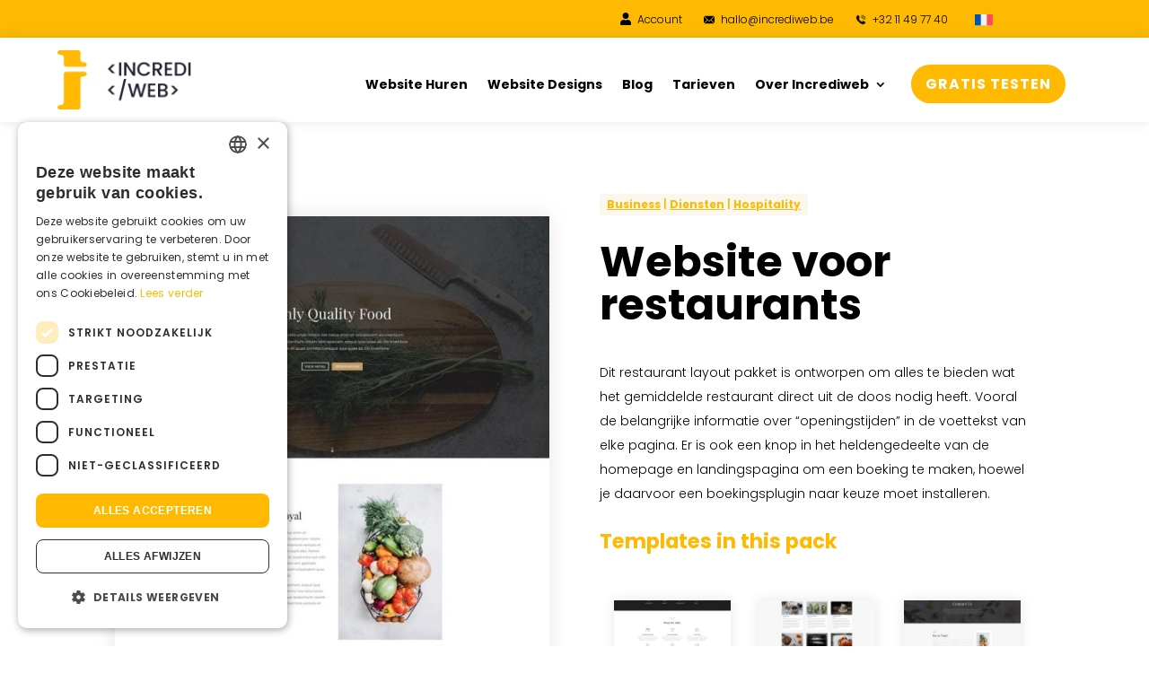

--- FILE ---
content_type: text/html; charset=UTF-8
request_url: https://incrediweb.be/nl/template/restaurant/
body_size: 23904
content:
<!DOCTYPE html>
<html lang="nl-NL">
<head>
<meta charset="UTF-8"/>
<meta http-equiv="X-UA-Compatible" content="IE=edge">
<link rel="pingback" href="https://incrediweb.be/xmlrpc.php"/>
<title>Restaurant &#x2d; Incrediweb</title>
<link rel="alternate" hreflang="fr" href="https://incrediweb.be/fr/template/restaurant/"/>
<link rel="alternate" hreflang="nl" href="https://incrediweb.be/nl/template/restaurant/"/>
<link rel="alternate" hreflang="x-default" href="https://incrediweb.be/nl/template/restaurant/"/>
<script data-cfasync="false" data-pagespeed-no-defer>var gtm4wp_datalayer_name="dataLayer";
var dataLayer=dataLayer||[];
const gtm4wp_use_sku_instead=false;
const gtm4wp_currency='EUR';
const gtm4wp_product_per_impression=10;
const gtm4wp_clear_ecommerce=false;
const gtm4wp_datalayer_max_timeout=2000;</script>
<meta name="robots" content="max-snippet:-1,max-image-preview:large,max-video-preview:-1"/>
<link rel="canonical" href="https://incrediweb.be/nl/template/restaurant/"/>
<meta name="description" content="Dit restaurant layout pakket is ontworpen om alles te bieden wat het gemiddelde restaurant direct uit de doos nodig heeft. Vooral de belangrijke informatie over&#8230;"/>
<meta property="og:type" content="article"/>
<meta property="og:locale" content="nl_NL"/>
<meta property="og:site_name" content="Incrediweb"/>
<meta property="og:title" content="Restaurant"/>
<meta property="og:description" content="Dit restaurant layout pakket is ontworpen om alles te bieden wat het gemiddelde restaurant direct uit de doos nodig heeft. Vooral de belangrijke informatie over &ldquo;openingstijden&rdquo; in de voettekst van&#8230;"/>
<meta property="og:url" content="https://incrediweb.be/nl/template/restaurant/"/>
<meta property="og:image" content="https://incrediweb.be/wp-content/uploads/2023/02/restaurant-landing-533x1781-1.jpeg"/>
<meta property="og:image:width" content="533"/>
<meta property="og:image:height" content="1781"/>
<meta property="og:image:alt" content="Example de page landing pour un site web de restaurant"/>
<meta property="article:published_time" content="2023-02-07T11:51:19+00:00"/>
<meta property="article:modified_time" content="2023-02-09T11:35:30+00:00"/>
<meta name="twitter:card" content="summary_large_image"/>
<meta name="twitter:title" content="Restaurant"/>
<meta name="twitter:description" content="Dit restaurant layout pakket is ontworpen om alles te bieden wat het gemiddelde restaurant direct uit de doos nodig heeft. Vooral de belangrijke informatie over &ldquo;openingstijden&rdquo; in de voettekst van&#8230;"/>
<meta name="twitter:image" content="https://incrediweb.be/wp-content/uploads/2023/02/restaurant-landing-533x1781-1.jpeg"/>
<meta name="twitter:image:alt" content="Example de page landing pour un site web de restaurant"/>
<script type="application/ld+json">{"@context":"https://schema.org","@graph":[{"@type":"WebSite","@id":"https://incrediweb.be/nl/#/schema/WebSite","url":"https://incrediweb.be/nl/","name":"Incrediweb","description":"Sites web sans frais de démarrage","inLanguage":"nl-NL","potentialAction":{"@type":"SearchAction","target":{"@type":"EntryPoint","urlTemplate":"https://incrediweb.be/nl/search/{search_term_string}/"},"query-input":"required name=search_term_string"},"publisher":{"@type":"Organization","@id":"https://incrediweb.be/nl/#/schema/Organization","name":"Incrediweb","url":"https://incrediweb.be/nl/","logo":{"@type":"ImageObject","url":"https://incrediweb.be/wp-content/uploads/2023/05/cropped-Incrediweb-I-icon.png","contentUrl":"https://incrediweb.be/wp-content/uploads/2023/05/cropped-Incrediweb-I-icon.png","width":512,"height":512,"contentSize":"7930"}}},{"@type":"WebPage","@id":"https://incrediweb.be/nl/template/restaurant/","url":"https://incrediweb.be/nl/template/restaurant/","name":"Restaurant &#x2d; Incrediweb","description":"Dit restaurant layout pakket is ontworpen om alles te bieden wat het gemiddelde restaurant direct uit de doos nodig heeft. Vooral de belangrijke informatie over&#8230;","inLanguage":"nl-NL","isPartOf":{"@id":"https://incrediweb.be/nl/#/schema/WebSite"},"breadcrumb":{"@type":"BreadcrumbList","@id":"https://incrediweb.be/nl/#/schema/BreadcrumbList","itemListElement":[{"@type":"ListItem","position":1,"item":"https://incrediweb.be/nl/","name":"Incrediweb"},{"@type":"ListItem","position":2,"item":"https://incrediweb.be/nl/template/","name":"Populaire website designs voor starters en ondernemers"},{"@type":"ListItem","position":3,"name":"Restaurant"}]},"potentialAction":{"@type":"ReadAction","target":"https://incrediweb.be/nl/template/restaurant/"},"datePublished":"2023-02-07T11:51:19+00:00","dateModified":"2023-02-09T11:35:30+00:00"}]}</script>
<link rel='dns-prefetch' href='//capi-automation.s3.us-east-2.amazonaws.com'/>
<link rel='dns-prefetch' href='//fonts.googleapis.com'/>
<link rel="alternate" type="application/rss+xml" title="Incrediweb &raquo; feed" href="https://incrediweb.be/nl/feed/"/>
<link rel="alternate" type="application/rss+xml" title="Incrediweb &raquo; reacties feed" href="https://incrediweb.be/nl/comments/feed/"/>
<meta content="Divi Child v.1.0.0" name="generator"/>
<link rel="stylesheet" type="text/css" href="//incrediweb.be/wp-content/cache/wpfc-minified/lkgsoxmg/5y128.css" media="screen"/>
<style id='wp-emoji-styles-inline-css'>img.wp-smiley, img.emoji{display:inline !important;border:none !important;box-shadow:none !important;height:1em !important;width:1em !important;margin:0 0.07em !important;vertical-align:-0.1em !important;background:none !important;padding:0 !important;}</style>
<link rel="stylesheet" type="text/css" href="//incrediweb.be/wp-content/cache/wpfc-minified/9a5jab5h/5y128.css" media="all"/>
<style id='wp-block-library-theme-inline-css'>.wp-block-audio :where(figcaption){color:#555;font-size:13px;text-align:center}.is-dark-theme .wp-block-audio :where(figcaption){color:#ffffffa6}.wp-block-audio{margin:0 0 1em}.wp-block-code{border:1px solid #ccc;border-radius:4px;font-family:Menlo,Consolas,monaco,monospace;padding:.8em 1em}.wp-block-embed :where(figcaption){color:#555;font-size:13px;text-align:center}.is-dark-theme .wp-block-embed :where(figcaption){color:#ffffffa6}.wp-block-embed{margin:0 0 1em}.blocks-gallery-caption{color:#555;font-size:13px;text-align:center}.is-dark-theme .blocks-gallery-caption{color:#ffffffa6}:root :where(.wp-block-image figcaption){color:#555;font-size:13px;text-align:center}.is-dark-theme :root :where(.wp-block-image figcaption){color:#ffffffa6}.wp-block-image{margin:0 0 1em}.wp-block-pullquote{border-bottom:4px solid;border-top:4px solid;color:currentColor;margin-bottom:1.75em}.wp-block-pullquote cite,.wp-block-pullquote footer,.wp-block-pullquote__citation{color:currentColor;font-size:.8125em;font-style:normal;text-transform:uppercase}.wp-block-quote{border-left:.25em solid;margin:0 0 1.75em;padding-left:1em}.wp-block-quote cite,.wp-block-quote footer{color:currentColor;font-size:.8125em;font-style:normal;position:relative}.wp-block-quote:where(.has-text-align-right){border-left:none;border-right:.25em solid;padding-left:0;padding-right:1em}.wp-block-quote:where(.has-text-align-center){border:none;padding-left:0}.wp-block-quote.is-large,.wp-block-quote.is-style-large,.wp-block-quote:where(.is-style-plain){border:none}.wp-block-search .wp-block-search__label{font-weight:700}.wp-block-search__button{border:1px solid #ccc;padding:.375em .625em}:where(.wp-block-group.has-background){padding:1.25em 2.375em}.wp-block-separator.has-css-opacity{opacity:.4}.wp-block-separator{border:none;border-bottom:2px solid;margin-left:auto;margin-right:auto}.wp-block-separator.has-alpha-channel-opacity{opacity:1}.wp-block-separator:not(.is-style-wide):not(.is-style-dots){width:100px}.wp-block-separator.has-background:not(.is-style-dots){border-bottom:none;height:1px}.wp-block-separator.has-background:not(.is-style-wide):not(.is-style-dots){height:2px}.wp-block-table{margin:0 0 1em}.wp-block-table td,.wp-block-table th{word-break:normal}.wp-block-table :where(figcaption){color:#555;font-size:13px;text-align:center}.is-dark-theme .wp-block-table :where(figcaption){color:#ffffffa6}.wp-block-video :where(figcaption){color:#555;font-size:13px;text-align:center}.is-dark-theme .wp-block-video :where(figcaption){color:#ffffffa6}.wp-block-video{margin:0 0 1em}:root :where(.wp-block-template-part.has-background){margin-bottom:0;margin-top:0;padding:1.25em 2.375em}</style>
<style id='safe-svg-svg-icon-style-inline-css'>.safe-svg-cover{text-align:center}.safe-svg-cover .safe-svg-inside{display:inline-block;max-width:100%}.safe-svg-cover svg{fill:currentColor;height:100%;max-height:100%;max-width:100%;width:100%}</style>
<style id='global-styles-inline-css'>:root{--wp--preset--aspect-ratio--square:1;--wp--preset--aspect-ratio--4-3:4/3;--wp--preset--aspect-ratio--3-4:3/4;--wp--preset--aspect-ratio--3-2:3/2;--wp--preset--aspect-ratio--2-3:2/3;--wp--preset--aspect-ratio--16-9:16/9;--wp--preset--aspect-ratio--9-16:9/16;--wp--preset--color--black:#000000;--wp--preset--color--cyan-bluish-gray:#abb8c3;--wp--preset--color--white:#ffffff;--wp--preset--color--pale-pink:#f78da7;--wp--preset--color--vivid-red:#cf2e2e;--wp--preset--color--luminous-vivid-orange:#ff6900;--wp--preset--color--luminous-vivid-amber:#fcb900;--wp--preset--color--light-green-cyan:#7bdcb5;--wp--preset--color--vivid-green-cyan:#00d084;--wp--preset--color--pale-cyan-blue:#8ed1fc;--wp--preset--color--vivid-cyan-blue:#0693e3;--wp--preset--color--vivid-purple:#9b51e0;--wp--preset--gradient--vivid-cyan-blue-to-vivid-purple:linear-gradient(135deg,rgba(6,147,227,1) 0%,rgb(155,81,224) 100%);--wp--preset--gradient--light-green-cyan-to-vivid-green-cyan:linear-gradient(135deg,rgb(122,220,180) 0%,rgb(0,208,130) 100%);--wp--preset--gradient--luminous-vivid-amber-to-luminous-vivid-orange:linear-gradient(135deg,rgba(252,185,0,1) 0%,rgba(255,105,0,1) 100%);--wp--preset--gradient--luminous-vivid-orange-to-vivid-red:linear-gradient(135deg,rgba(255,105,0,1) 0%,rgb(207,46,46) 100%);--wp--preset--gradient--very-light-gray-to-cyan-bluish-gray:linear-gradient(135deg,rgb(238,238,238) 0%,rgb(169,184,195) 100%);--wp--preset--gradient--cool-to-warm-spectrum:linear-gradient(135deg,rgb(74,234,220) 0%,rgb(151,120,209) 20%,rgb(207,42,186) 40%,rgb(238,44,130) 60%,rgb(251,105,98) 80%,rgb(254,248,76) 100%);--wp--preset--gradient--blush-light-purple:linear-gradient(135deg,rgb(255,206,236) 0%,rgb(152,150,240) 100%);--wp--preset--gradient--blush-bordeaux:linear-gradient(135deg,rgb(254,205,165) 0%,rgb(254,45,45) 50%,rgb(107,0,62) 100%);--wp--preset--gradient--luminous-dusk:linear-gradient(135deg,rgb(255,203,112) 0%,rgb(199,81,192) 50%,rgb(65,88,208) 100%);--wp--preset--gradient--pale-ocean:linear-gradient(135deg,rgb(255,245,203) 0%,rgb(182,227,212) 50%,rgb(51,167,181) 100%);--wp--preset--gradient--electric-grass:linear-gradient(135deg,rgb(202,248,128) 0%,rgb(113,206,126) 100%);--wp--preset--gradient--midnight:linear-gradient(135deg,rgb(2,3,129) 0%,rgb(40,116,252) 100%);--wp--preset--font-size--small:13px;--wp--preset--font-size--medium:20px;--wp--preset--font-size--large:36px;--wp--preset--font-size--x-large:42px;--wp--preset--spacing--20:0.44rem;--wp--preset--spacing--30:0.67rem;--wp--preset--spacing--40:1rem;--wp--preset--spacing--50:1.5rem;--wp--preset--spacing--60:2.25rem;--wp--preset--spacing--70:3.38rem;--wp--preset--spacing--80:5.06rem;--wp--preset--shadow--natural:6px 6px 9px rgba(0, 0, 0, 0.2);--wp--preset--shadow--deep:12px 12px 50px rgba(0, 0, 0, 0.4);--wp--preset--shadow--sharp:6px 6px 0px rgba(0, 0, 0, 0.2);--wp--preset--shadow--outlined:6px 6px 0px -3px rgba(255, 255, 255, 1), 6px 6px rgba(0, 0, 0, 1);--wp--preset--shadow--crisp:6px 6px 0px rgba(0, 0, 0, 1);}:root{--wp--style--global--content-size:823px;--wp--style--global--wide-size:1080px;}:where(body){margin:0;}.wp-site-blocks > .alignleft{float:left;margin-right:2em;}.wp-site-blocks > .alignright{float:right;margin-left:2em;}.wp-site-blocks > .aligncenter{justify-content:center;margin-left:auto;margin-right:auto;}:where(.is-layout-flex){gap:0.5em;}:where(.is-layout-grid){gap:0.5em;}.is-layout-flow > .alignleft{float:left;margin-inline-start:0;margin-inline-end:2em;}.is-layout-flow > .alignright{float:right;margin-inline-start:2em;margin-inline-end:0;}.is-layout-flow > .aligncenter{margin-left:auto !important;margin-right:auto !important;}.is-layout-constrained > .alignleft{float:left;margin-inline-start:0;margin-inline-end:2em;}.is-layout-constrained > .alignright{float:right;margin-inline-start:2em;margin-inline-end:0;}.is-layout-constrained > .aligncenter{margin-left:auto !important;margin-right:auto !important;}.is-layout-constrained > :where(:not(.alignleft):not(.alignright):not(.alignfull)){max-width:var(--wp--style--global--content-size);margin-left:auto !important;margin-right:auto !important;}.is-layout-constrained > .alignwide{max-width:var(--wp--style--global--wide-size);}body .is-layout-flex{display:flex;}.is-layout-flex{flex-wrap:wrap;align-items:center;}.is-layout-flex > :is(*, div){margin:0;}body .is-layout-grid{display:grid;}.is-layout-grid > :is(*, div){margin:0;}body{padding-top:0px;padding-right:0px;padding-bottom:0px;padding-left:0px;}:root :where(.wp-element-button, .wp-block-button__link){background-color:#32373c;border-width:0;color:#fff;font-family:inherit;font-size:inherit;line-height:inherit;padding:calc(0.667em + 2px) calc(1.333em + 2px);text-decoration:none;}.has-black-color{color:var(--wp--preset--color--black) !important;}.has-cyan-bluish-gray-color{color:var(--wp--preset--color--cyan-bluish-gray) !important;}.has-white-color{color:var(--wp--preset--color--white) !important;}.has-pale-pink-color{color:var(--wp--preset--color--pale-pink) !important;}.has-vivid-red-color{color:var(--wp--preset--color--vivid-red) !important;}.has-luminous-vivid-orange-color{color:var(--wp--preset--color--luminous-vivid-orange) !important;}.has-luminous-vivid-amber-color{color:var(--wp--preset--color--luminous-vivid-amber) !important;}.has-light-green-cyan-color{color:var(--wp--preset--color--light-green-cyan) !important;}.has-vivid-green-cyan-color{color:var(--wp--preset--color--vivid-green-cyan) !important;}.has-pale-cyan-blue-color{color:var(--wp--preset--color--pale-cyan-blue) !important;}.has-vivid-cyan-blue-color{color:var(--wp--preset--color--vivid-cyan-blue) !important;}.has-vivid-purple-color{color:var(--wp--preset--color--vivid-purple) !important;}.has-black-background-color{background-color:var(--wp--preset--color--black) !important;}.has-cyan-bluish-gray-background-color{background-color:var(--wp--preset--color--cyan-bluish-gray) !important;}.has-white-background-color{background-color:var(--wp--preset--color--white) !important;}.has-pale-pink-background-color{background-color:var(--wp--preset--color--pale-pink) !important;}.has-vivid-red-background-color{background-color:var(--wp--preset--color--vivid-red) !important;}.has-luminous-vivid-orange-background-color{background-color:var(--wp--preset--color--luminous-vivid-orange) !important;}.has-luminous-vivid-amber-background-color{background-color:var(--wp--preset--color--luminous-vivid-amber) !important;}.has-light-green-cyan-background-color{background-color:var(--wp--preset--color--light-green-cyan) !important;}.has-vivid-green-cyan-background-color{background-color:var(--wp--preset--color--vivid-green-cyan) !important;}.has-pale-cyan-blue-background-color{background-color:var(--wp--preset--color--pale-cyan-blue) !important;}.has-vivid-cyan-blue-background-color{background-color:var(--wp--preset--color--vivid-cyan-blue) !important;}.has-vivid-purple-background-color{background-color:var(--wp--preset--color--vivid-purple) !important;}.has-black-border-color{border-color:var(--wp--preset--color--black) !important;}.has-cyan-bluish-gray-border-color{border-color:var(--wp--preset--color--cyan-bluish-gray) !important;}.has-white-border-color{border-color:var(--wp--preset--color--white) !important;}.has-pale-pink-border-color{border-color:var(--wp--preset--color--pale-pink) !important;}.has-vivid-red-border-color{border-color:var(--wp--preset--color--vivid-red) !important;}.has-luminous-vivid-orange-border-color{border-color:var(--wp--preset--color--luminous-vivid-orange) !important;}.has-luminous-vivid-amber-border-color{border-color:var(--wp--preset--color--luminous-vivid-amber) !important;}.has-light-green-cyan-border-color{border-color:var(--wp--preset--color--light-green-cyan) !important;}.has-vivid-green-cyan-border-color{border-color:var(--wp--preset--color--vivid-green-cyan) !important;}.has-pale-cyan-blue-border-color{border-color:var(--wp--preset--color--pale-cyan-blue) !important;}.has-vivid-cyan-blue-border-color{border-color:var(--wp--preset--color--vivid-cyan-blue) !important;}.has-vivid-purple-border-color{border-color:var(--wp--preset--color--vivid-purple) !important;}.has-vivid-cyan-blue-to-vivid-purple-gradient-background{background:var(--wp--preset--gradient--vivid-cyan-blue-to-vivid-purple) !important;}.has-light-green-cyan-to-vivid-green-cyan-gradient-background{background:var(--wp--preset--gradient--light-green-cyan-to-vivid-green-cyan) !important;}.has-luminous-vivid-amber-to-luminous-vivid-orange-gradient-background{background:var(--wp--preset--gradient--luminous-vivid-amber-to-luminous-vivid-orange) !important;}.has-luminous-vivid-orange-to-vivid-red-gradient-background{background:var(--wp--preset--gradient--luminous-vivid-orange-to-vivid-red) !important;}.has-very-light-gray-to-cyan-bluish-gray-gradient-background{background:var(--wp--preset--gradient--very-light-gray-to-cyan-bluish-gray) !important;}.has-cool-to-warm-spectrum-gradient-background{background:var(--wp--preset--gradient--cool-to-warm-spectrum) !important;}.has-blush-light-purple-gradient-background{background:var(--wp--preset--gradient--blush-light-purple) !important;}.has-blush-bordeaux-gradient-background{background:var(--wp--preset--gradient--blush-bordeaux) !important;}.has-luminous-dusk-gradient-background{background:var(--wp--preset--gradient--luminous-dusk) !important;}.has-pale-ocean-gradient-background{background:var(--wp--preset--gradient--pale-ocean) !important;}.has-electric-grass-gradient-background{background:var(--wp--preset--gradient--electric-grass) !important;}.has-midnight-gradient-background{background:var(--wp--preset--gradient--midnight) !important;}.has-small-font-size{font-size:var(--wp--preset--font-size--small) !important;}.has-medium-font-size{font-size:var(--wp--preset--font-size--medium) !important;}.has-large-font-size{font-size:var(--wp--preset--font-size--large) !important;}.has-x-large-font-size{font-size:var(--wp--preset--font-size--x-large) !important;}:where(.wp-block-post-template.is-layout-flex){gap:1.25em;}:where(.wp-block-post-template.is-layout-grid){gap:1.25em;}:where(.wp-block-columns.is-layout-flex){gap:2em;}:where(.wp-block-columns.is-layout-grid){gap:2em;}:root :where(.wp-block-pullquote){font-size:1.5em;line-height:1.6;}</style>
<link rel="stylesheet" type="text/css" href="//incrediweb.be/wp-content/cache/wpfc-minified/eitb2sql/5y128.css" media="all"/>
<link rel="stylesheet" type="text/css" href="//incrediweb.be/wp-content/cache/wpfc-minified/jotdciz7/5y128.css" media="only screen and (max-width: 768px)"/>
<link rel="stylesheet" type="text/css" href="//incrediweb.be/wp-content/cache/wpfc-minified/dsdyi32c/5y128.css" media="all"/>
<style id='woocommerce-inline-inline-css'>.woocommerce form .form-row .required{visibility:visible;}</style>
<style>.wpml-ls-legacy-list-horizontal{border:1px solid transparent;padding:7px;clear:both}.wpml-ls-legacy-list-horizontal>ul{padding:0;margin:0 !important;list-style-type:none}.wpml-ls-legacy-list-horizontal .wpml-ls-item{padding:0;margin:0;list-style-type:none;display:inline-block}.wpml-ls-legacy-list-horizontal a{display:block;text-decoration:none;padding:5px 10px 6px;line-height:1}.wpml-ls-legacy-list-horizontal a span{vertical-align:middle}.wpml-ls-legacy-list-horizontal a span.wpml-ls-bracket{vertical-align:unset}.wpml-ls-legacy-list-horizontal .wpml-ls-flag{display:inline;vertical-align:middle}.wpml-ls-legacy-list-horizontal .wpml-ls-flag+span{margin-left:.4em}.rtl .wpml-ls-legacy-list-horizontal .wpml-ls-flag+span{margin-left:0;margin-right:.4em}.wpml-ls-legacy-list-horizontal.wpml-ls-statics-footer{margin-bottom:30px}.wpml-ls-legacy-list-horizontal.wpml-ls-statics-footer>ul{text-align:center}</style>
<style id='wpml-legacy-horizontal-list-0-inline-css'>.wpml-ls-statics-footer a, .wpml-ls-statics-footer .wpml-ls-sub-menu a, .wpml-ls-statics-footer .wpml-ls-sub-menu a:link, .wpml-ls-statics-footer li:not(.wpml-ls-current-language) .wpml-ls-link, .wpml-ls-statics-footer li:not(.wpml-ls-current-language) .wpml-ls-link:link{color:#444444;background-color:#ffffff;}.wpml-ls-statics-footer .wpml-ls-sub-menu a:hover,.wpml-ls-statics-footer .wpml-ls-sub-menu a:focus, .wpml-ls-statics-footer .wpml-ls-sub-menu a:link:hover, .wpml-ls-statics-footer .wpml-ls-sub-menu a:link:focus{color:#000000;background-color:#eeeeee;}.wpml-ls-statics-footer .wpml-ls-current-language > a{color:#444444;background-color:#ffffff;}.wpml-ls-statics-footer .wpml-ls-current-language:hover>a, .wpml-ls-statics-footer .wpml-ls-current-language>a:focus{color:#000000;background-color:#eeeeee;}</style>
<link rel="stylesheet" type="text/css" href="//incrediweb.be/wp-content/cache/wpfc-minified/lbly038h/5y128.css" media="all"/>
<style id='woo-variation-swatches-inline-css'>:root{--wvs-tick:url("data:image/svg+xml;utf8,%3Csvg filter='drop-shadow(0px 0px 2px rgb(0 0 0 / .8))' xmlns='http://www.w3.org/2000/svg' viewBox='0 0 30 30'%3E%3Cpath fill='none' stroke='%23ffffff' stroke-linecap='round' stroke-linejoin='round' stroke-width='4' d='M4 16L11 23 27 7'/%3E%3C/svg%3E");--wvs-cross:url("data:image/svg+xml;utf8,%3Csvg filter='drop-shadow(0px 0px 5px rgb(255 255 255 / .6))' xmlns='http://www.w3.org/2000/svg' width='72px' height='72px' viewBox='0 0 24 24'%3E%3Cpath fill='none' stroke='%23ff0000' stroke-linecap='round' stroke-width='0.6' d='M5 5L19 19M19 5L5 19'/%3E%3C/svg%3E");--wvs-single-product-item-width:30px;--wvs-single-product-item-height:30px;--wvs-single-product-item-font-size:16px}</style>
<link rel="stylesheet" type="text/css" href="//incrediweb.be/wp-content/cache/wpfc-minified/20ls7uue/5y128.css" media="screen"/>
<link rel="stylesheet" type="text/css" href="//incrediweb.be/wp-content/cache/wpfc-minified/23va4gj1/5y128.css" media="all"/>
<link rel="https://api.w.org/" href="https://incrediweb.be/nl/wp-json/"/><link rel="alternate" title="JSON" type="application/json" href="https://incrediweb.be/nl/wp-json/wp/v2/template/2410"/><link rel="alternate" title="oEmbed (JSON)" type="application/json+oembed" href="https://incrediweb.be/nl/wp-json/oembed/1.0/embed?url=https%3A%2F%2Fincrediweb.be%2Fnl%2Ftemplate%2Frestaurant%2F"/>
<link rel="alternate" title="oEmbed (XML)" type="text/xml+oembed" href="https://incrediweb.be/nl/wp-json/oembed/1.0/embed?url=https%3A%2F%2Fincrediweb.be%2Fnl%2Ftemplate%2Frestaurant%2F&#038;format=xml"/>
<meta name="generator" content="WPML ver:4.8.4 stt:37,4;"/>
<script data-cfasync="false" data-pagespeed-no-defer>var dataLayer_content={"pagePostType":"template","pagePostType2":"single-template","pagePostAuthor":"Alan","cartContent":{"totals":{"applied_coupons":[],"discount_total":0,"subtotal":0,"total":0},"items":[]}};
dataLayer.push(dataLayer_content);</script>
<script data-cfasync="false" data-pagespeed-no-defer>console.warn&&console.warn("[GTM4WP] Google Tag Manager container code placement set to OFF !!!");
console.warn&&console.warn("[GTM4WP] Data layer codes are active but GTM container must be loaded using custom coding !!!");</script>
<script>(function(w,d,s,l,i){w[l]=w[l]||[];w[l].push({'gtm.start':
new Date().getTime(),event:'gtm.js'});var f=d.getElementsByTagName(s)[0],
j=d.createElement(s),dl=l!='dataLayer'?'&l='+l:'';j.async=true;j.src=
'https://www.googletagmanager.com/gtm.js?id='+i+dl;f.parentNode.insertBefore(j,f);
})(window,document,'script','dataLayer','GTM-PDRZK74');</script>
<meta name="viewport" content="width=device-width, initial-scale=1.0, maximum-scale=1.0, user-scalable=0"/>	<noscript><style>.woocommerce-product-gallery{opacity:1 !important;}</style></noscript>
<link rel="icon" href="https://incrediweb.be/wp-content/uploads/2023/05/cropped-Incrediweb-I-icon-50x50.png" sizes="32x32"/>
<link rel="icon" href="https://incrediweb.be/wp-content/uploads/2023/05/cropped-Incrediweb-I-icon-300x300.png" sizes="192x192"/>
<link rel="apple-touch-icon" href="https://incrediweb.be/wp-content/uploads/2023/05/cropped-Incrediweb-I-icon-300x300.png"/>
<meta name="msapplication-TileImage" content="https://incrediweb.be/wp-content/uploads/2023/05/cropped-Incrediweb-I-icon-300x300.png"/>
<style id="et-divi-customizer-global-cached-inline-styles">body,.et_pb_column_1_2 .et_quote_content blockquote cite,.et_pb_column_1_2 .et_link_content a.et_link_main_url,.et_pb_column_1_3 .et_quote_content blockquote cite,.et_pb_column_3_8 .et_quote_content blockquote cite,.et_pb_column_1_4 .et_quote_content blockquote cite,.et_pb_blog_grid .et_quote_content blockquote cite,.et_pb_column_1_3 .et_link_content a.et_link_main_url,.et_pb_column_3_8 .et_link_content a.et_link_main_url,.et_pb_column_1_4 .et_link_content a.et_link_main_url,.et_pb_blog_grid .et_link_content a.et_link_main_url,body .et_pb_bg_layout_light .et_pb_post p,body .et_pb_bg_layout_dark .et_pb_post p{font-size:14px}.et_pb_slide_content,.et_pb_best_value{font-size:15px}.container,.et_pb_row,.et_pb_slider .et_pb_container,.et_pb_fullwidth_section .et_pb_title_container,.et_pb_fullwidth_section .et_pb_title_featured_container,.et_pb_fullwidth_header:not(.et_pb_fullscreen) .et_pb_fullwidth_header_container{max-width:1400px}.et_boxed_layout #page-container,.et_boxed_layout.et_non_fixed_nav.et_transparent_nav #page-container #top-header,.et_boxed_layout.et_non_fixed_nav.et_transparent_nav #page-container #main-header,.et_fixed_nav.et_boxed_layout #page-container #top-header,.et_fixed_nav.et_boxed_layout #page-container #main-header,.et_boxed_layout #page-container .container,.et_boxed_layout #page-container .et_pb_row{max-width:1560px}@media only screen and (min-width:1750px){.et_pb_row{padding:35px 0}.et_pb_section{padding:70px 0}.single.et_pb_pagebuilder_layout.et_full_width_page .et_post_meta_wrapper{padding-top:105px}.et_pb_fullwidth_section{padding:0}}	body,input,textarea,select{font-family:'Poppins',Helvetica,Arial,Lucida,sans-serif}:root{--primary-font:'Poppins',sans-serif,sans-serif;--normal:300;--bold:bold;--size-small:0.83rem;--size-normal:1rem;--size-h3:1.4rem;--size-medium:2rem;--size-big:3rem;--uppercase:uppercase;--yellow:#ffb900;--black:#000;--darkgrey:#232232 --grey:#373a3c;--blue:#0DC2FF;--light-grey:rgb(248,247,246)}html,body,p,li,a,span,label{font-family:var(--primary-font);color:var(--grey)}body,html{font-size:var(--size-normal);font-weight:var(--normal)}h1,.et_pb_text h1,.h1{color:var(--black);font-size:var(--size-big);font-weight:700;margin-bottom:0.75rem;line-height:1}h2,.h2{font-style:normal;font-size:var(--size-medium)}h3,.h3{font-weight:var(--bold);color:var(--yellow);font-size:var(--size-h3);border-width:3px}h3.big-text{font-size:var(--size-medium)!important;text-decoration:none}@media screen and (min-width:1081px){.homepage-typedtext h2#typedtext{min-height:7rem}}@media screen and (min-width:980px) and (max-width:1080px){.homepage-typedtext h2#typedtext{min-height:9rem}}@media screen and (min-width:768px) and (max-width:980px){.homepage-typedtext h2#typedtext{min-height:5rem}}@media screen and (min-width:481px) and (max-width:767px){.homepage-typedtext h2#typedtext{min-height:7rem}}@media screen and (max-width:480px){.homepage-typedtext h2#typedtext{min-height:12rem}}@media screen and (min-width:481px){h2#typedtext{min-height:5rem}}@media screen and (max-width:480px){h2#typedtext{min-height:7rem}}:root :where(a:where(:not(.wp-element-button))){text-decoration:none}.et_pb_button,.et_pb_button:hover,.btn-primary,input.wpcf7-submit,input.wpcf7-submit:hover,a.et_pb_button.et_pb_button_0_tb_footer.et_pb_bg_layout_light,a.et_pb_button.et_pb_button_0_tb_header.et_pb_bg_layout_light,.woocommerce #content input.button,.woocommerce #content input.button.alt,.woocommerce #respond input#submit,.woocommerce #respond input#submit.alt,.woocommerce-page #content input.button,.woocommerce-page #content input.button.alt,.woocommerce-page #respond input#submit,.woocommerce-page #respond input#submit.alt,.woocommerce-page a.button,.woocommerce-page a.button.alt,.woocommerce-page button.button,.woocommerce-page button.button.alt,.woocommerce-page button.button.alt.disabled,.woocommerce-page input.button,.woocommerce-page input.button.alt,.woocommerce a.button,.woocommerce a.button.alt,.woocommerce button.button,.woocommerce button.button.alt,.woocommerce button.button.alt.disabled,.woocommerce button.button:disabled,.woocommerce button.button:disabled[disabled],.woocommerce input.button,.woocommerce input.button.alt{color:white!important;font-size:16px!important;background-color:var(--yellow)!important;padding:0.5rem 1rem!important;text-transform:var(--uppercase)!important;letter-spacing:1px;border-radius:30px!important;font-weight:bold!important;display:inline-block;border:none!important;cursor:pointer}.et_pb_button:hover,.btn-primary:hover,input.wpcf7-submit:hover,a.et_pb_button.et_pb_button_0_tb_footer.et_pb_bg_layout_light:hover,a.et_pb_button.et_pb_button_0_tb_header.et_pb_bg_layout_light:hover,.woocommerce #content input.button:hover,.woocommerce #content input.button.alt:hover,.woocommerce #respond input#submit:hover,.woocommerce #respond input#submit.alt:hover,.woocommerce-page #content input.button:hover,.woocommerce-page #content input.button.alt:hover,.woocommerce-page #respond input#submit:hover,.woocommerce-page #respond input#submit.alt:hover,.woocommerce-page a.button:hover,.woocommerce-page a.button.alt:hover,.woocommerce-page button.button:hover,.woocommerce-page button.button.alt:hover,.woocommerce-page button.button.alt.disabled:hover,.woocommerce-page input.button:hover,.woocommerce-page input.button.alt:hover,.woocommerce a.button:hover,.woocommerce a.button.alt:hover,.woocommerce button.button:hover,.woocommerce button.button.alt:hover,.woocommerce button.button.alt.disabled:hover,.woocommerce button.button:disabled:hover,.woocommerce button.button:disabled[disabled]:hover,.woocommerce input.button:hover,.woocommerce input.button.alt:hover{background:var(--black)!important}input.wpcf7-submit{margin-top:50px}.et_pb_button:hover:after,button:hover:after{display:none}.et_pb_button:hover,.et_pb_module .et_pb_button:hover,a.et_pb_button.et_pb_button_0_tb_footer.et_pb_bg_layout_light{padding:0.5rem 1rem!important}@media screen and (max-width:480px){.et_pb_button,.et_pb_button:hover,.btn-primary{margin:0 auto}}.mobile_menu_bar:before,.mobile_menu_bar:after,#top-menu li.current-menu-ancestor>a,#top-menu li.current-menu-item>a{color:var(--yellow)}.nav li ul,.et_mobile_menu{border-color:var(--yellow)}.footer-widget h4,#main-footer .widget_block h1,#main-footer .widget_block h2,#main-footer .widget_block h3,#main-footer .widget_block h4,#main-footer .widget_block h5,#main-footer .widget_block h6{color:var(--yellow)}li:before,.footer-widget li:before{border-color:var(--yellow)}.small-text{font-size:var(--size-small)}.et_pb_row .et_pb_column.et-last-child,.et_pb_row .et_pb_column:last-child,.et_pb_row_inner .et_pb_column.et-last-child,.et_pb_row_inner .et_pb_column:last-child{margin-right:auto!important}::selection{background:var(--yellow);color:#FFF}.grey-bg{background-color:var(--light-grey)}.black-bg{background-color:#232232!important}.no-pad-bottom{padding-bottom:0px}.align-center{text-align:center}.no-padding{padding:0px}@media screen and (max-width:980px){.reverse-columns{flex-direction:column-reverse;display:flex}.reverse-first-row{margin-top:30px;margin-bottom:0px}}@media screen and (min-width:980px){.align-rows{display:flex;align-items:center}}.white-border{box-shadow:0px 0px 13px 0px rgba(0,0,0,0.1);-webkit-box-shadow:0px 0px 13px 0px rgba(0,0,0,0.1);-moz-box-shadow:0px 0px 13px 0px rgba(0,0,0,0.1);background-color:white}.align-items{display:flex}.align-center{justify-content:center}@keyframes MoveUpDown{0%,100%{bottom:0}50%{bottom:100px}}@keyframes SoftMoveUpDown{0%,100%{bottom:0}50%{bottom:20px}}.balloon span img{animation:MoveUpDown 10s linear infinite;left:0;bottom:0;max-width:450px}.what-we-do:hover,.price-boxes:hover{animation:SoftMoveUpDown 2s linear infinite}.et_pb_menu_0_tb_header .mobile_nav .mobile_menu_bar:before,.et_pb_menu_0_tb_header .et_pb_menu__icon.et_pb_menu__search-button,.et_pb_menu_0_tb_header .et_pb_menu__icon.et_pb_menu__close-search-button,.et_pb_menu_0_tb_header .et_pb_menu__icon.et_pb_menu__cart-button{color:var(--yellow)!important}.header-align .et_pb_column{margin-bottom:0px}.dp-dfg-skin-default .dp-dfg-filter a.active,.dp-dfg-skin-default .pagination li.active a,.et-l .dp-dfg-skin-default .dp-dfg-filter a.active,.et-l .dp-dfg-skin-default .pagination li.active a{color:var(--yellow);background-color:#f9f9f9}.price-boxes li::marker{content:'\2713';color:var(--yellow);line-height:50px}.price-boxes{padding:2rem 1rem 4rem 1rem;margin-bottom:80px}@media screen and (max-width:980px){.balloon span img{width:70vw!important;margin-top:70px}.typing-girl span img{width:70vw!important}}.typing-girl span img{max-width:420px}.what-we-do .et_pb_text_inner p{margin:0rem 2rem}.what-we-do{padding:2rem 0rem 4rem 0rem;margin-bottom:80px}.steps{padding:0rem 1rem 2rem 1rem}@media screen and (min-width:768px) and (max-width:980px){.what-we-do{width:80%;margin-left:auto;float:none;margin-right:auto}}.dropdown{width:100%}input.text,input.title,input[type=email],input[type=password],input[type=tel],input[type=text],select,textarea{background-color:#fff;border:none;box-shadow:0px 0px 13px 0px rgb(0 0 0 / 10%);resize:none;padding:10px!important;margin:10px 0px;width:100%!important}.contact-form label{font-weight:bold;margin-bottom:20px!important;width:52vw}.contact-form input::placeholder,.contact-form select::placeholder,.contact-form textarea::placeholder{font-weight:bold;text-align:center}.contact-form{background-color:white;box-shadow:0px 0px 13px 0px rgb(0 0 0 / 10%);padding:5rem 0rem;border-radius:50px;width:90%;margin:auto}.contact-form p{display:flex;justify-content:center}.et_pb_contact .et_pb_contact_field_half{width:100%}.wpcf7-response-output,.et-pb-contact-message{color:white}.header-logo{max-width:150px;padding:0.25rem 0}.header-align{display:flex;align-items:center}.header-button{text-align:center}.header{box-shadow:0px 0px 13px 0px rgb(0 0 0 / 10%)}.header .et_pb_menu a{color:var(--darkgrey);font-weight:bold}.et_pb_section.et_pb_section_0_tb_header.no-padding.header.et_section_regular.et_pb_section--with-menu{padding:0px!important}.header-infos img{width:12px;margin:0px 4px -2px 0px}.header-infos p{padding:0px!important}.header-infos p{padding:2px 12px!important}.flex-end{justify-content:flex-end}@media screen and (min-width:390px) and (max-width:505px){.align-items.flex-end{font-size:8px!important}}@media screen and (max-width:389px){.flex-end{justify-content:space-evenly!important;font-size:0px!important}}.et_pb_section.et_pb_section_0_tb_header.et_pb_with_background.et_section_regular{padding:0px!important}.wpml-ls-statics-shortcode_actions.wpml-ls.wpml-ls-legacy-list-horizontal ul{padding:0px}@media screen and (min-width:980px){li.menu-item.wpml-ls-slot-10.wpml-ls-item.wpml-ls-item-nl.wpml-ls-menu-item.wpml-ls-first-item.menu-item-type-wpml_ls_menu_item.menu-item-object-wpml_ls_menu_item.menu-item-wpml-ls-10-nl,li.menu-item.wpml-ls-slot-10.wpml-ls-item.wpml-ls-item-en.wpml-ls-menu-item.wpml-ls-last-item.menu-item-type-wpml_ls_menu_item.menu-item-object-wpml_ls_menu_item.menu-item-wpml-ls-10-en{display:none}}.header-col-logo{margin-bottom:0!important}ul#menu-menu-1-dutch-french,ul#menu-menu-1-english,ul#menu-menu-1-dutch{align-items:baseline}li.et_pb_button.menu-item.menu-item-type-post_type.menu-item-object-page a{padding:0;margin-top:0}li.et_pb_button.menu-item.menu-item-type-post_type.menu-item-object-page{margin-left:1rem}@media screen and (max-width:980px){li.et_pb_button.menu-item.menu-item-type-post_type.menu-item-object-page{background:none!important;color:black!important;text-align:left!important;padding-left:0!important;margin-left:10px!important;text-transform:none!important}}li.menu-item.wpml-ls-slot-10.wpml-ls-item.wpml-ls-item-fr.wpml-ls-menu-item.wpml-ls-last-item.menu-item-type-wpml_ls_menu_item.menu-item-object-wpml_ls_menu_item.menu-item-wpml-ls-10-fr,li.menu-item.wpml-ls-slot-10.wpml-ls-item.wpml-ls-item-en.wpml-ls-menu-item.wpml-ls-first-item.menu-item-type-wpml_ls_menu_item.menu-item-object-wpml_ls_menu_item.menu-item-wpml-ls-10-en{display:none}.yellow-bar{display:flex;align-items:center}img.wpml-ls-flag{width:20px}.header-button{text-align:center}@media screen and (max-width:540px){.flex-end.yellow-bar p{display:none}a.et_pb_button.et_pb_button_0_tb_header.header-button.et_pb_bg_layout_light{font-size:13px!important}}footer ul{list-style-type:none!important}.alternative-h3{text-decoration:none;color:white}footer a{color:#ffffff}.footer-yellow-section,.yellow-footer{background-position:left center;background-blend-mode:multiply;background-image:url(https://incrediweb.be/wp-content/uploads/2022/12/computer-scaled.jpg),linear-gradient(180deg,#ad8201 0%,#ad8201 100%)!important}.other-template-group h2{text-align:center}.post-content-templates .et_pb_section.et_pb_section_0.et_section_regular{padding:0;font-size:var(--size-small)}.post-content-templates .et_pb_row.et_pb_row_0{width:100%}.other-template-group{box-shadow:0px 0px 13px 0px rgb(0 0 0 / 10%)}.other-templates{display:grid;grid-template-columns:repeat(auto-fill,minmax(150px,1fr))}.other-template-group{box-shadow:0px 0px 13px 0px rgb(0 0 0 / 10%);margin:1rem 1rem 1rem 1rem;min-width:130px}.other-template-group img{max-width:100%;object-fit:cover;width:300px;height:8rem}.other-template-group h2{text-align:center;font-size:var(--size-small)}.template-pic{overflow:scroll;max-height:35rem;box-shadow:0px 0px 23px 0px rgb(0 0 0 / 10%)}@media screen and (max-width:480px){.template-pic{max-height:25rem}}.category-template .et_pb_text_inner{display:inline-block;padding:0 8px;border-radius:3px;font-size:12px;font-weight:600;color:var(--yellow);background:#FCF7EC;line-height:24px;margin-right:18px}.post-content-templates p{font-size:14px}@media screen and (max-width:980px){.template-container{display:flex;flex-direction:column}.post-content-templates{padding-top:20px}}.dp-dfg-layout-grid .dp-dfg-item{display:grid;grid-auto-rows:-webkit-min-content;grid-auto-rows:min-content;padding:0}.dp-dfg-header.entry-header{align-items:center;background-color:white;min-height:4rem!important;display:flex;text-align:center;justify-content:center}h3.entry-title{font-size:18px}.templates-grid figure.dp-dfg-image.entry-thumb{height:65vh!important;min-height:400px}.entry-summary p.price ins,.woocommerce #content div.product p.price,.woocommerce #content div.product span.price,.woocommerce #content input.button,.woocommerce #content input.button.alt,.woocommerce #content input.button.alt:hover,.woocommerce #content input.button:hover,.woocommerce #respond input#submit,.woocommerce #respond input#submit.alt,.woocommerce #respond input#submit.alt:hover,.woocommerce #respond input#submit:hover,.woocommerce-page #content div.product p.price,.woocommerce-page #content div.product span.price,.woocommerce-page #content input.button,.woocommerce-page #content input.button.alt,.woocommerce-page #content input.button.alt:hover,.woocommerce-page #respond input#submit,.woocommerce-page #respond input#submit.alt,.woocommerce-page #respond input#submit.alt:hover,.woocommerce-page #respond input#submit:hover,.woocommerce-page .star-rating span:before,.woocommerce-page a.button,.woocommerce-page a.button.alt,.woocommerce-page a.button.alt:hover,.woocommerce-page a.button:hover,.woocommerce-page button.button,.woocommerce-page button.button.alt,.woocommerce-page button.button.alt.disabled,.woocommerce-page button.button.alt.disabled:hover,.woocommerce-page button.button.alt:hover,.woocommerce-page button.button:hover,.woocommerce-page div.product p.price,.woocommerce-page div.product span.price,.woocommerce-page input.button,.woocommerce-page input.button.alt,.woocommerce-page input.button.alt:hover,.woocommerce-page input.button:hover,.woocommerce .star-rating span:before,.woocommerce a.button,.woocommerce a.button.alt,.woocommerce a.button.alt:hover,.woocommerce a.button:hover,.woocommerce button.button,.woocommerce button.button.alt,.woocommerce button.button.alt.disabled,.woocommerce button.button.alt.disabled:hover,.woocommerce button.button.alt:hover,.woocommerce div.product p.price,.woocommerce div.product span.price,.woocommerce input.button,.woocommerce input.button.alt,.woocommerce input.button.alt:hover,.woocommerce input.button:hover{color:var(--yellow)}.woocommerce .woocommerce-error,.woocommerce .woocommerce-info,.woocommerce .woocommerce-message,.woocommerce form .form-row .woocommerce-input-wrapper .description{background:var(--yellow)}.woo-variation-swatches .wvs-style-squared.variable-items-wrapper .variable-item:not(.radio-variable-item).button-variable-item{height:auto;color:white!important;font-weight:bold!important}li.variable-item.button-variable-item.button-variable-item-per-jaar,li.variable-item.button-variable-item.button-variable-item-par-an-37-de-reduction-par-rapport-au-paiement-mensuel,li.variable-item.button-variable-item.button-variable-item-per-year-37-discount-over-monthly-payment{background-color:var(--yellow)!important}li.variable-item.button-variable-item.button-variable-item-per-maand,li.variable-item.button-variable-item.button-variable-item-per-month,li.variable-item.button-variable-item.button-variable-item-par-mois{background-color:black!important}@media screen and (min-width:1200px){img.attachment-woocommerce_thumbnail.size-woocommerce_thumbnail{max-width:100px;width:100px!important}}.cart-section{padding:20px 0}.product-thumbnail::before{display:none}.et_pb_wc_cart_products.et_pb_row_layout_vertical table.shop_table_responsive tr td{text-align:left!important}.et_pb_wc_cart_products.et_pb_row_layout_vertical table.cart .product-thumbnail{display:block}.checkout .woocommerce-input-wrapper input,.checkout .woocommerce-input-wrapper textarea,span.select2-selection.select2-selection--single,.checkout .quantity input{background-color:white!important;border:1px solid!important;border-radius:5px!important;color:black!important}.checkout tr.woocommerce-cart-form__cart-item.cart_item td::before{padding-right:10px}.woocommerce #payment #place_order,.woocommerce-page #payment #place_order{float:left}.woocommerce-checkout .xoo-wsc-markup,.woocommerce-cart .xoo-wsc-markup{display:none!important}.grecaptcha-badge{display:none!important}.et_pb_toggle a,#main-content .et_pb_text a{color:var(--yellow);font-weight:bold;text-decoration:underline}.demo-form{background-color:#f7f7f7!important;border:1px solid #e2e2e2!important;padding:1rem 2ch!important}.demo-form textarea{max-height:4rem}table{width:100%;border-collapse:collapse;border-spacing:0;margin:20px 0}th,td{padding:10px;text-align:left;border-bottom:1px solid #ddd}thead th{background-color:var(--yellow)}tbody tr:nth-child(even){background-color:#f8f8f8}@media screen and (max-width:600px){table{display:block;width:100%;margin-bottom:20px}table thead{display:none}table tbody tr{display:block;margin-bottom:10px;border:1px solid #ccc;padding:10px}table tbody td{display:block;width:100%;box-sizing:border-box}}.woocommerce-order-received .et_pb_column.et_pb_column_3_5.et_pb_column_1.et_pb_css_mix_blend_mode_passthrough{display:none}.woocommerce-order-received .et_pb_column.et_pb_column_2_5.et_pb_column_2.et_pb_css_mix_blend_mode_passthrough.et-last-child{width:100%!important}.simple-cta-form form{display:flex;flex-wrap:wrap}.simple-cta-form label{display:block;color:#ffffff;font-weight:600}.simple-cta-form label::after{content:"* "}.simple-cta-form p.et_pb_contact_field_half{width:33%}.switch{position:relative;display:inline-block;width:60px;height:34px}.switch input{opacity:0;width:0;height:0}.slider{position:absolute;cursor:pointer;top:0;left:0;right:0;bottom:0;background-color:#ccc;-webkit-transition:.4s;transition:.4s}.slider:before{position:absolute;content:"";height:26px;width:26px;left:4px;bottom:4px;background-color:white;-webkit-transition:.4s;transition:.4s}input:checked+.slider{background-color:var(--yellow)}input:focus+.slider{box-shadow:0 0 1px #2196F3}input:checked+.slider:before{-webkit-transform:translateX(26px);-ms-transform:translateX(26px);transform:translateX(26px)}.slider.round{border-radius:34px}.slider.round:before{border-radius:50%}#section-year,#price-year{display:none}form.et_pb_contact_form.clearfix input{width:100%!important}@media screen and (max-width:480px){.testimonial.type-testimonial.status-publish.has-post-thumbnail.hentry{margin:0px!important}}</style>
<script data-wpfc-render="false">var Wpfcll={s:[],osl:0,scroll:false,i:function(){Wpfcll.ss();window.addEventListener('load',function(){let observer=new MutationObserver(mutationRecords=>{Wpfcll.osl=Wpfcll.s.length;Wpfcll.ss();if(Wpfcll.s.length > Wpfcll.osl){Wpfcll.ls(false);}});observer.observe(document.getElementsByTagName("html")[0],{childList:true,attributes:true,subtree:true,attributeFilter:["src"],attributeOldValue:false,characterDataOldValue:false});Wpfcll.ls(true);});window.addEventListener('scroll',function(){Wpfcll.scroll=true;Wpfcll.ls(false);});window.addEventListener('resize',function(){Wpfcll.scroll=true;Wpfcll.ls(false);});window.addEventListener('click',function(){Wpfcll.scroll=true;Wpfcll.ls(false);});},c:function(e,pageload){var w=document.documentElement.clientHeight || body.clientHeight;var n=0;if(pageload){n=0;}else{n=(w > 800) ? 800:200;n=Wpfcll.scroll ? 800:n;}var er=e.getBoundingClientRect();var t=0;var p=e.parentNode ? e.parentNode:false;if(typeof p.getBoundingClientRect=="undefined"){var pr=false;}else{var pr=p.getBoundingClientRect();}if(er.x==0 && er.y==0){for(var i=0;i < 10;i++){if(p){if(pr.x==0 && pr.y==0){if(p.parentNode){p=p.parentNode;}if(typeof p.getBoundingClientRect=="undefined"){pr=false;}else{pr=p.getBoundingClientRect();}}else{t=pr.top;break;}}};}else{t=er.top;}if(w - t+n > 0){return true;}return false;},r:function(e,pageload){var s=this;var oc,ot;try{oc=e.getAttribute("data-wpfc-original-src");ot=e.getAttribute("data-wpfc-original-srcset");originalsizes=e.getAttribute("data-wpfc-original-sizes");if(s.c(e,pageload)){if(oc || ot){if(e.tagName=="DIV" || e.tagName=="A" || e.tagName=="SPAN"){e.style.backgroundImage="url("+oc+")";e.removeAttribute("data-wpfc-original-src");e.removeAttribute("data-wpfc-original-srcset");e.removeAttribute("onload");}else{if(oc){e.setAttribute('src',oc);}if(ot){e.setAttribute('srcset',ot);}if(originalsizes){e.setAttribute('sizes',originalsizes);}if(e.getAttribute("alt") && e.getAttribute("alt")=="blank"){e.removeAttribute("alt");}e.removeAttribute("data-wpfc-original-src");e.removeAttribute("data-wpfc-original-srcset");e.removeAttribute("data-wpfc-original-sizes");e.removeAttribute("onload");if(e.tagName=="IFRAME"){var y="https://www.youtube.com/embed/";if(navigator.userAgent.match(/\sEdge?\/\d/i)){e.setAttribute('src',e.getAttribute("src").replace(/.+\/templates\/youtube\.html\#/,y));}e.onload=function(){if(typeof window.jQuery !="undefined"){if(jQuery.fn.fitVids){jQuery(e).parent().fitVids({customSelector:"iframe[src]"});}}var s=e.getAttribute("src").match(/templates\/youtube\.html\#(.+)/);if(s){try{var i=e.contentDocument || e.contentWindow;if(i.location.href=="about:blank"){e.setAttribute('src',y+s[1]);}}catch(err){e.setAttribute('src',y+s[1]);}}}}}}else{if(e.tagName=="NOSCRIPT"){if(jQuery(e).attr("data-type")=="wpfc"){e.removeAttribute("data-type");jQuery(e).after(jQuery(e).text());}}}}}catch(error){console.log(error);console.log("==>",e);}},ss:function(){var i=Array.prototype.slice.call(document.getElementsByTagName("img"));var f=Array.prototype.slice.call(document.getElementsByTagName("iframe"));var d=Array.prototype.slice.call(document.getElementsByTagName("div"));var a=Array.prototype.slice.call(document.getElementsByTagName("a"));var s=Array.prototype.slice.call(document.getElementsByTagName("span"));var n=Array.prototype.slice.call(document.getElementsByTagName("noscript"));this.s=i.concat(f).concat(d).concat(a).concat(s).concat(n);},ls:function(pageload){var s=this;[].forEach.call(s.s,function(e,index){s.r(e,pageload);});}};document.addEventListener('DOMContentLoaded',function(){wpfci();});function wpfci(){Wpfcll.i();}</script>
</head>
<body class="wp-singular template-template-default single single-template postid-2410 single-format-standard wp-theme-Divi wp-child-theme-Divi-Child theme-Divi et-tb-has-template et-tb-has-header et-tb-has-body et-tb-has-footer woocommerce-no-js woo-variation-swatches wvs-behavior-blur wvs-theme-divi-child wvs-show-label wvs-tooltip et_pb_button_helper_class et_cover_background et_pb_gutter et_pb_gutters3 et_divi_theme et-db">
<noscript><iframe onload="Wpfcll.r(this,true);" data-wpfc-original-src='https://www.googletagmanager.com/ns.html?id=GTM-PDRZK74'
height='0' width='0' style='display:none;visibility:hidden'></iframe></noscript>
<div id="page-container">
<div id="et-boc" class="et-boc">
<header class="et-l et-l--header">
<div class="et_builder_inner_content et_pb_gutters3">
<div class="et_pb_section et_pb_section_0_tb_header yellow-bar-header et_pb_with_background et_section_regular">
<div class="et_pb_row et_pb_row_0_tb_header">
<div class="et_pb_column et_pb_column_4_4 et_pb_column_0_tb_header et_pb_css_mix_blend_mode_passthrough et-last-child">
<div class="et_pb_module et_pb_text et_pb_text_0_tb_header header-infos et_pb_text_align_left et_pb_bg_layout_light">
<div class="et_pb_text_inner"><div class="flex-end yellow-bar" style="font-size: 12px;">
<p><a href="https://incrediweb.be/my-account/" data-link-card="true"><img decoding="async" src="https://incrediweb.be/wp-content/uploads/2024/07/user-solid.svg" alt="login Icon"/> Account</a></p>
<p><a href="/cdn-cgi/l/email-protection#6901080505062900070a1b0c0d001e0c0b470b0c" target="_blank" rel="noopener" data-link-card="true"><img decoding="async" src="https://incrediweb.be/wp-content/uploads/2023/02/email.png" alt="mail Icon"/> <span class="__cf_email__" data-cfemail="90f8f1fcfcffd0f9fef3e2f5f4f9e7f5f2bef2f5">[email&#160;protected]</span></a></p>
<p><a href="tel:+32%2011%2049%2077%2040" target="_blank" rel="noopener" data-link-card="true"><img decoding="async" src="https://incrediweb.be/wp-content/uploads/2023/12/telephone-call.png" alt="phone Icon"/> +32 11 49 77 40</a><br />
<div class="wpml-ls-statics-shortcode_actions wpml-ls wpml-ls-legacy-list-horizontal"> <ul role="menu"><li class="wpml-ls-slot-shortcode_actions wpml-ls-item wpml-ls-item-fr wpml-ls-first-item wpml-ls-last-item wpml-ls-item-legacy-list-horizontal" role="none"> <a href="https://incrediweb.be/fr/template/restaurant/" class="wpml-ls-link" role="menuitem" aria-label="Overschakelen naar Frans" title="Overschakelen naar Frans"> <img onload="Wpfcll.r(this,true);" src="https://incrediweb.be/wp-content/plugins/wp-fastest-cache-premium/pro/images/blank.gif" decoding="async" class="wpml-ls-flag" data-wpfc-original-src="https://incrediweb.be/wp-content/plugins/sitepress-multilingual-cms/res/flags/fr.svg" alt="Frans" width=18 height=12 /></a> </li></ul></div></p></div></div></div></div></div></div><div class="et_pb_section et_pb_section_1_tb_header no-padding header et_section_regular et_pb_section--with-menu">
<div class="et_pb_row et_pb_row_1_tb_header header-align header-section et_pb_row--with-menu">
<div class="et_pb_column et_pb_column_1_4 et_pb_column_1_tb_header header-col-logo et_pb_css_mix_blend_mode_passthrough">
<div class="et_pb_module et_pb_image et_pb_image_0_tb_header header-logo"> <a href="https://incrediweb.be/nl/"><span class="et_pb_image_wrap"><img onload="Wpfcll.r(this,true);" src="https://incrediweb.be/wp-content/plugins/wp-fastest-cache-premium/pro/images/blank.gif" fetchpriority="high" decoding="async" width="1232" height="543" data-wpfc-original-src="https://incrediweb.be/wp-content/uploads/2022/12/incrediweb-logo-black-text-02.png" alt="blank" title="incrediweb logo - zwarte tekst-02" class="wp-image-351"/></span></a></div></div><div class="et_pb_column et_pb_column_3_4 et_pb_column_2_tb_header header-col-menu et_pb_css_mix_blend_mode_passthrough et-last-child et_pb_column--with-menu">
<div class="et_pb_module et_pb_menu et_pb_menu_0_tb_header et_pb_bg_layout_light et_pb_text_align_left et_dropdown_animation_fade et_pb_menu--without-logo et_pb_menu--style-centered">
<div class="et_pb_menu_inner_container clearfix">
<div class="et_pb_menu__wrap">
<div class="et_pb_menu__menu"> <nav class="et-menu-nav"><ul id="menu-menu-1-dutch" class="et-menu nav"><li id="menu-item-4027" class="et_pb_menu_page_id-3891 menu-item menu-item-type-post_type menu-item-object-product menu-item-4027"><a href="https://incrediweb.be/nl/product/business-website-pro/">Website Huren</a></li> <li id="menu-item-5103" class="et_pb_menu_page_id-5103 menu-item menu-item-type-custom menu-item-object-custom menu-item-5103"><a href="https://incrediweb.be/nl/template">Website Designs</a></li> <li id="menu-item-5107" class="et_pb_menu_page_id-775 menu-item menu-item-type-post_type menu-item-object-page menu-item-5107"><a href="https://incrediweb.be/nl/blogs/">Blog</a></li> <li id="menu-item-15729" class="et_pb_menu_page_id-674 menu-item menu-item-type-post_type menu-item-object-page menu-item-15729"><a href="https://incrediweb.be/nl/incrediweb-tarieven/">Tarieven</a></li> <li id="menu-item-5104" class="et_pb_menu_page_id-5104 menu-item menu-item-type-custom menu-item-object-custom menu-item-has-children menu-item-5104"><a href="#">Over Incrediweb</a> <ul class="sub-menu"> <li id="menu-item-5105" class="et_pb_menu_page_id-2524 menu-item menu-item-type-post_type menu-item-object-page menu-item-5105"><a href="https://incrediweb.be/nl/over-ons/">Over ons</a></li> <li id="menu-item-5106" class="et_pb_menu_page_id-3756 menu-item menu-item-type-post_type menu-item-object-page menu-item-5106"><a href="https://incrediweb.be/nl/je-website-aanpassen/">Zelf je website aanpassen</a></li> <li id="menu-item-5108" class="et_pb_menu_page_id-3746 menu-item menu-item-type-post_type menu-item-object-page menu-item-5108"><a href="https://incrediweb.be/nl/faq/">Veelgestelde vragen</a></li> <li id="menu-item-4037" class="et_pb_menu_page_id-771 menu-item menu-item-type-post_type menu-item-object-page menu-item-4037"><a href="https://incrediweb.be/nl/contact/">Contact</a></li> </ul> </li> <li id="menu-item-5109" class="et_pb_button et_pb_menu_page_id-3276 menu-item menu-item-type-post_type menu-item-object-page menu-item-5109"><a href="https://incrediweb.be/nl/vraag-een-demo-aan/">Gratis testen</a></li> </ul></nav></div><div class="et_mobile_nav_menu">
<div class="mobile_nav closed"> <span class="mobile_menu_bar"></span></div></div></div></div></div></div></div></div></div></header>
<div id="et-main-area">
<div id="main-content">
<div class="et-l et-l--body">
<div class="et_builder_inner_content et_pb_gutters3"><div class="et_pb_section et_pb_section_0_tb_body et_section_regular">
<div class="et_pb_row et_pb_row_0_tb_body reverse-columns template-container">
<div class="et_pb_column et_pb_column_1_2 et_pb_column_0_tb_body reverse-first-row et_pb_css_mix_blend_mode_passthrough">
<div class="et_pb_module et_pb_code et_pb_code_0_tb_body">
<div class="et_pb_code_inner"><div id="anchor-template"></div></div></div><div class="et_pb_module et_pb_text et_pb_text_0_tb_body category-template et_pb_text_align_left et_pb_bg_layout_light">
<div class="et_pb_text_inner"><a href="https://incrediweb.be/nl/template_categories/business-nl/">Business</a> | <a href="https://incrediweb.be/nl/template_categories/diensten/">Diensten</a> | <a href="https://incrediweb.be/nl/template_categories/hospitality/">Hospitality</a></div></div><div class="et_pb_module et_pb_text et_pb_text_1_tb_body h2 h2-template et_pb_text_align_left et_pb_bg_layout_light">
<div class="et_pb_text_inner"><h1>Website voor restaurants</h1></div></div><div class="et_pb_module et_pb_image et_pb_image_0_tb_body template-pic"> <span class="et_pb_image_wrap"><img onload="Wpfcll.r(this,true);" src="https://incrediweb.be/wp-content/plugins/wp-fastest-cache-premium/pro/images/blank.gif" decoding="async" width="533" height="1781" data-wpfc-original-src="https://incrediweb.be/wp-content/uploads/2023/02/restaurant-landing-533x1781-1.jpeg" alt="Example de page landing pour un site web de restaurant" title="restaurant-landing-533&#215;1781" class="wp-image-2237"/></span></div></div><div class="et_pb_column et_pb_column_1_2 et_pb_column_1_tb_body template-second-column et_pb_css_mix_blend_mode_passthrough et-last-child">
<div class="et_pb_module et_pb_text et_pb_text_2_tb_body category-template et_pb_text_align_left et_pb_bg_layout_light">
<div class="et_pb_text_inner"><a href="https://incrediweb.be/nl/template_categories/business-nl/">Business</a> | <a href="https://incrediweb.be/nl/template_categories/diensten/">Diensten</a> | <a href="https://incrediweb.be/nl/template_categories/hospitality/">Hospitality</a></div></div><div class="et_pb_module et_pb_text et_pb_text_3_tb_body h2 h2-template et_pb_text_align_left et_pb_bg_layout_light">
<div class="et_pb_text_inner"><h1>Website voor restaurants</h1></div></div><div class="et_pb_module et_pb_post_content et_pb_post_content_0_tb_body post-content-templates"> <p>Dit restaurant layout pakket is ontworpen om alles te bieden wat het gemiddelde restaurant direct uit de doos nodig heeft. Vooral de belangrijke informatie over &#8220;openingstijden&#8221; in de voettekst van elke pagina. Er is ook een knop in het heldengedeelte van de homepage en landingspagina om een boeking te maken, hoewel je daarvoor een boekingsplugin naar keuze moet installeren.</p></div><div class="et_pb_module et_pb_text et_pb_text_4_tb_body et_pb_text_align_left et_pb_bg_layout_light">
<div class="et_pb_text_inner"><h3 style="text-align: left;">Templates in this pack</h3></div></div><div class="et_pb_module et_pb_text et_pb_text_5_tb_body et_pb_text_align_left et_pb_bg_layout_light">
<div class="et_pb_text_inner"><div class="other-templates"></div></div></div></div></div></div></div></div></div><footer class="et-l et-l--footer">
<div class="et_builder_inner_content et_pb_gutters3">
<div class="et_pb_section et_pb_section_1_tb_footer yellow-footer et_pb_with_background et_section_regular">
<div class="et_pb_row et_pb_row_0_tb_footer align-rows">
<div class="et_pb_column et_pb_column_2_3 et_pb_column_0_tb_footer et_pb_css_mix_blend_mode_passthrough">
<div class="et_pb_module et_pb_text et_pb_text_0_tb_footer et_pb_text_align_left et_pb_bg_layout_light">
<div class="et_pb_text_inner"><h3 class="big-text"><span style="color: #ffffff;">Laat je overtuigen met een gratis testwebsite</span></h3> <p><span style="color: #ffffff;">Eerst zien, dan geloven? Dat begrijpen we maar al te goed. Daarom bieden we je een volledig vrijblijvende testwebsite aan. Klik op de knop om binnen enkele minuten jouw website aan te vragen.</span></div></div></div><div class="et_pb_column et_pb_column_1_3 et_pb_column_1_tb_footer et_pb_css_mix_blend_mode_passthrough et-last-child">
<div class="et_pb_button_module_wrapper et_pb_button_0_tb_footer_wrapper et_pb_button_alignment_center et_pb_button_alignment_tablet_left et_pb_button_alignment_phone_left et_pb_module"> <a class="et_pb_button et_pb_button_0_tb_footer et_pb_bg_layout_light" href="https://incrediweb.be/nl/contact/">Gratis testversie aanvragen</a></div></div></div></div><div class="et_pb_section et_pb_section_3_tb_footer black-bg et_section_regular">
<div class="et_pb_row et_pb_row_1_tb_footer">
<div class="et_pb_column et_pb_column_1_4 et_pb_column_2_tb_footer et_pb_css_mix_blend_mode_passthrough">
<div class="et_pb_module et_pb_text et_pb_text_1_tb_footer et_pb_text_align_left et_pb_bg_layout_light">
<div class="et_pb_text_inner"><h3 class="alternative-h3">Disclaimers</h3></div></div><div class="et_pb_module et_pb_divider et_pb_divider_0_tb_footer et_pb_divider_position_ et_pb_space"><div class="et_pb_divider_internal"></div></div><div class="et_pb_module et_pb_text et_pb_text_2_tb_footer et_pb_text_align_left et_pb_bg_layout_light">
<div class="et_pb_text_inner"><p><span style="color: #ffffff;"><a href="https://incrediweb.be/fr/politique-de-confidentialite/" target="_blank" rel="noopener" style="color: #ffffff;">Politique de confidentialité</a></span></p> <p><span style="color: #ffffff;"><a href="https://incrediweb.be/fr/politique-en-matiere-de-cookies/" target="_blank" rel="noopener" style="color: #ffffff;">Politique en matière de cookies</a></span></p> <p><span style="color: #ffffff;"><a href="https://incrediweb.be/fr/conditions-generales-dutilisation/" target="_blank" rel="noopener" style="color: #ffffff;">Conditions générales d'utilisation</a></span></p></div></div></div><div class="et_pb_column et_pb_column_1_4 et_pb_column_3_tb_footer et_pb_css_mix_blend_mode_passthrough">
<div class="et_pb_module et_pb_text et_pb_text_3_tb_footer et_pb_text_align_left et_pb_bg_layout_light">
<div class="et_pb_text_inner"><h3 class="alternative-h3">Contact</h3></div></div><div class="et_pb_module et_pb_divider et_pb_divider_1_tb_footer et_pb_divider_position_ et_pb_space"><div class="et_pb_divider_internal"></div></div><div class="et_pb_module et_pb_text et_pb_text_4_tb_footer et_pb_text_align_left et_pb_bg_layout_light">
<div class="et_pb_text_inner"><p><span style="color: #ffffff;"><i class="fa-solid fa-house"></i> Ambachtsweg 7<br />3890 Gingelom</span></p> <p><a href="tel:+32%2011%2049%2077%2040" style="color: #ffffff;"><i class="fa-solid fa-phone"></i> +32 11 49 77 40</a></p> <p><a href="/cdn-cgi/l/email-protection#72101d1c181d0700321b1c110017161b0517105c1017" style="color: #ffffff;"><i class="fa-regular fa-envelope"></i> <span class="__cf_email__" data-cfemail="650d0409090a250c0b061700010c1200074b0700">[email&#160;protected]</span></a></p></div></div></div><div class="et_pb_column et_pb_column_1_4 et_pb_column_4_tb_footer et_pb_css_mix_blend_mode_passthrough">
<div class="et_pb_module et_pb_image et_pb_image_0_tb_footer"> <span class="et_pb_image_wrap"><img onload="Wpfcll.r(this,true);" src="https://incrediweb.be/wp-content/plugins/wp-fastest-cache-premium/pro/images/blank.gif" loading="lazy" decoding="async" width="1232" height="543" data-wpfc-original-src="https://incrediweb.be/wp-content/uploads/2023/03/white.png" alt="Logo Incrediweb" title="blanc" class="wp-image-3126"/></span></div></div><div class="et_pb_column et_pb_column_1_4 et_pb_column_5_tb_footer et_pb_css_mix_blend_mode_passthrough et-last-child">
<div class="et_pb_module et_pb_text et_pb_text_5_tb_footer et_pb_text_align_left et_pb_bg_layout_light">
<div class="et_pb_text_inner"><div style="color:white">Incrediweb is een webdesign bureau voor zelfstandigen en kmo's. Wij geloven in transparantie en voorspelbaarheid.</p> <p>Daarom bieden we websites aan voor een transparante all-inclusive prijs, zonder hoge opstartkosten, inclusief topklasse Belgische support. </p></div></div></div></div></div></div></div></footer></div></div></div><noscript>
<img onload="Wpfcll.r(this,true);" src="https://incrediweb.be/wp-content/plugins/wp-fastest-cache-premium/pro/images/blank.gif" height="1" width="1" style="display:none" alt="fbpx" data-wpfc-original-src="https://www.facebook.com/tr?id=5631620093537082&ev=PageView&noscript=1"/>
</noscript>
<div class="wpml-ls-statics-footer wpml-ls wpml-ls-legacy-list-horizontal"> <ul role="menu"><li class="wpml-ls-slot-footer wpml-ls-item wpml-ls-item-fr wpml-ls-first-item wpml-ls-item-legacy-list-horizontal" role="none"> <a href="https://incrediweb.be/fr/template/restaurant/" class="wpml-ls-link" role="menuitem" aria-label="Overschakelen naar Frans(Français)" title="Overschakelen naar Frans(Français)"> <img onload="Wpfcll.r(this,true);" src="https://incrediweb.be/wp-content/plugins/wp-fastest-cache-premium/pro/images/blank.gif" class="wpml-ls-flag" data-wpfc-original-src="https://incrediweb.be/wp-content/plugins/sitepress-multilingual-cms/res/flags/fr.svg" alt="blank" width=18 height=12 /><span class="wpml-ls-native" lang="fr">Français</span><span class="wpml-ls-display"><span class="wpml-ls-bracket"> (</span>Frans<span class="wpml-ls-bracket">)</span></span></a> </li><li class="wpml-ls-slot-footer wpml-ls-item wpml-ls-item-nl wpml-ls-current-language wpml-ls-last-item wpml-ls-item-legacy-list-horizontal" role="none"> <a href="https://incrediweb.be/nl/template/restaurant/" class="wpml-ls-link" role="menuitem"> <img onload="Wpfcll.r(this,true);" src="https://incrediweb.be/wp-content/plugins/wp-fastest-cache-premium/pro/images/blank.gif" class="wpml-ls-flag" data-wpfc-original-src="https://incrediweb.be/wp-content/plugins/sitepress-multilingual-cms/res/flags/nl.svg" alt="blank" width=18 height=12 /><span class="wpml-ls-native" role="menuitem">Nederlands</span></a> </li></ul></div><link rel="stylesheet" type="text/css" href="//incrediweb.be/wp-content/cache/wpfc-minified/lx6qanko/5y128.css" media="all"/>
<script data-cfasync="false" src="/cdn-cgi/scripts/5c5dd728/cloudflare-static/email-decode.min.js"></script><script src="https://www.google.com/recaptcha/api.js?render=6LdiuCIpAAAAAIQT-eJkqkSbxe7b9Bh-vMWmWbls&amp;ver=3.0" id="google-recaptcha-js"></script>
<style id="et-builder-module-design-tb-10153-tb-1026-tb-6428-2410-cached-inline-styles">.et_pb_section_0_tb_header.et_pb_section{padding-top:0px;padding-bottom:0px;margin-top:0px;margin-bottom:0px;background-color:#feb902!important}.et_pb_row_0_tb_header.et_pb_row{padding-top:0px!important;padding-bottom:0px!important;margin-top:0px!important;margin-bottom:0px!important;padding-top:0px;padding-bottom:0px}.et_pb_section_1_tb_header.et_pb_section{padding-top:0px;padding-bottom:0px}.et_pb_row_1_tb_header.et_pb_row{padding-top:10px!important;padding-bottom:10px!important;padding-top:10px;padding-bottom:10px}.et_pb_row_1_tb_header,body #page-container .et-db #et-boc .et-l .et_pb_row_1_tb_header.et_pb_row,body.et_pb_pagebuilder_layout.single #page-container #et-boc .et-l .et_pb_row_1_tb_header.et_pb_row,body.et_pb_pagebuilder_layout.single.et_full_width_page #page-container .et_pb_row_1_tb_header.et_pb_row{width:90%;max-width:1600px}.et_pb_image_0_tb_header{text-align:left;margin-left:0}.et_pb_menu_0_tb_header.et_pb_menu{background-color:#ffffff}.et_pb_menu_0_tb_header{width:100%}.et_pb_menu_0_tb_header.et_pb_menu .nav li ul{background-color:#ffffff!important;border-color:#feb902}.et_pb_menu_0_tb_header.et_pb_menu .et_mobile_menu{border-color:#feb902}.et_pb_menu_0_tb_header.et_pb_menu .nav li ul.sub-menu li.current-menu-item a{color:#E09900!important}.et_pb_menu_0_tb_header.et_pb_menu .et_mobile_menu,.et_pb_menu_0_tb_header.et_pb_menu .et_mobile_menu ul{background-color:#ffffff!important}.et_pb_menu_0_tb_header.et_pb_menu nav>ul>li li a:hover{opacity:1}.et_pb_menu_0_tb_header .et_pb_menu_inner_container>.et_pb_menu__logo-wrap,.et_pb_menu_0_tb_header .et_pb_menu__logo-slot{width:auto;max-width:100%}.et_pb_menu_0_tb_header .et_pb_menu_inner_container>.et_pb_menu__logo-wrap .et_pb_menu__logo img,.et_pb_menu_0_tb_header .et_pb_menu__logo-slot .et_pb_menu__logo-wrap img{height:auto;max-height:none}.et_pb_menu_0_tb_header .mobile_nav .mobile_menu_bar:before,.et_pb_menu_0_tb_header .et_pb_menu__icon.et_pb_menu__search-button,.et_pb_menu_0_tb_header .et_pb_menu__icon.et_pb_menu__close-search-button,.et_pb_menu_0_tb_header .et_pb_menu__icon.et_pb_menu__cart-button{color:#7EBEC5}.et_pb_menu_0_tb_header.et_pb_module{margin-left:auto!important;margin-right:auto!important}@media only screen and (max-width:980px){.et_pb_image_0_tb_header .et_pb_image_wrap img{width:auto}}@media only screen and (max-width:767px){.et_pb_image_0_tb_header .et_pb_image_wrap img{width:auto}}display:flex;align-items:center;.et_pb_row_1_tb_header{padding:10px 0!important}display:flex;align-items:center;.et_pb_row_1_tb_header{padding:10px 0!important}@media screen and (max-width:980px){.post-content-templates{order:9;margin-top:3rem}.template-container{display:flex;flex-direction:column}.template-second-column{display:flex;flex-direction:column}.template-second-column,.post-content-templates{margin-top:3rem!important}}.et_pb_row_0_tb_body,body #page-container .et-db #et-boc .et-l .et_pb_row_0_tb_body.et_pb_row,body.et_pb_pagebuilder_layout.single #page-container #et-boc .et-l .et_pb_row_0_tb_body.et_pb_row,body.et_pb_pagebuilder_layout.single.et_full_width_page #page-container .et_pb_row_0_tb_body.et_pb_row{max-width:1326px}.et_pb_text_1_tb_body,.et_pb_text_3_tb_body{font-weight:700;text-align:center}.et_pb_image_0_tb_body{text-align:center}.et_pb_post_content_0_tb_body{padding-top:0px;padding-right:0px;padding-bottom:0px;padding-left:0px;margin-top:0px;margin-right:0px;margin-bottom:0px;margin-left:0px}@media only screen and (min-width:981px){.et_pb_text_0_tb_body,.et_pb_text_1_tb_body{display:none!important}}@media only screen and (max-width:980px){.et_pb_image_0_tb_body .et_pb_image_wrap img{width:auto}}@media only screen and (min-width:768px) and (max-width:980px){.et_pb_text_2_tb_body,.et_pb_text_3_tb_body{display:none!important}}@media only screen and (max-width:767px){.et_pb_image_0_tb_body .et_pb_image_wrap img{width:auto}.et_pb_text_2_tb_body,.et_pb_text_3_tb_body{display:none!important}}div.et_pb_section.et_pb_section_0_tb_footer,div.et_pb_section.et_pb_section_1_tb_footer{background-position:left center;background-blend-mode:multiply;background-image:url(https://incrediweb.be/wp-content/uploads/2022/12/computer-scaled.jpg),linear-gradient(180deg,#ad8201 0%,#ad8201 100%)!important}.et_pb_section_1_tb_footer.et_pb_section{background-color:inherit!important}.et_pb_button_0_tb_footer,.et_pb_button_0_tb_footer:after{transition:all 300ms ease 0ms}.et_pb_divider_0_tb_footer{margin-top:-19px!important;width:30%;max-width:30%}.et_pb_divider_0_tb_footer:before,.et_pb_divider_1_tb_footer:before{border-top-color:#feb902;border-top-width:1px}.et_pb_text_3_tb_footer{margin-top:0px!important}.et_pb_divider_1_tb_footer{margin-top:-20px!important;width:35%}.et_pb_image_0_tb_footer{text-align:left;margin-left:0}@media only screen and (max-width:980px){.et_pb_divider_0_tb_footer,.et_pb_divider_1_tb_footer{margin-top:-20px!important}.et_pb_image_0_tb_footer .et_pb_image_wrap img{width:auto}}@media only screen and (max-width:767px){.et_pb_divider_0_tb_footer,.et_pb_divider_1_tb_footer{margin-top:-20px!important}.et_pb_image_0_tb_footer .et_pb_image_wrap img{width:auto}}</style>
<noscript id="wpfc-google-fonts"><link rel='stylesheet' id='et-builder-googlefonts-cached-css' href='https://fonts.googleapis.com/css?family=Poppins:100,100italic,200,200italic,300,300italic,regular,italic,500,500italic,600,600italic,700,700italic,800,800italic,900,900italic&#038;subset=latin,latin-ext&#038;display=swap' type='text/css' media='all'/>
</noscript>
<script id="wpml-cookie-js-extra">var wpml_cookies={"wp-wpml_current_language":{"value":"nl","expires":1,"path":"\/"}};
var wpml_cookies={"wp-wpml_current_language":{"value":"nl","expires":1,"path":"\/"}};</script>
<script id="wc-add-to-cart-js-extra">var wc_add_to_cart_params={"ajax_url":"\/wp-admin\/admin-ajax.php","wc_ajax_url":"\/nl\/?wc-ajax=%%endpoint%%","i18n_view_cart":"Bekijk winkelwagen","cart_url":"https:\/\/incrediweb.be\/nl\/checkout\/","is_cart":"","cart_redirect_after_add":"yes"};</script>
<script id="woocommerce-js-extra">var woocommerce_params={"ajax_url":"\/wp-admin\/admin-ajax.php","wc_ajax_url":"\/nl\/?wc-ajax=%%endpoint%%","i18n_password_show":"Wachtwoord weergeven","i18n_password_hide":"Wachtwoord verbergen"};</script>
<script>var _mtm=window._mtm=window._mtm||[];
_mtm.push({'mtm.startTime': (new Date().getTime()), 'event': 'mtm.Start'});
(function(){
var d=document, g=d.createElement('script'), s=d.getElementsByTagName('script')[0];
g.async=true; g.src='https://cdn.matomo.cloud/rootagency.matomo.cloud/container_FxT1jXio.js'; s.parentNode.insertBefore(g,s);
})();</script>
<script>(function (){
var c=document.body.className;
c=c.replace(/woocommerce-no-js/, 'woocommerce-js');
document.body.className=c;
})();</script>
<script id="contact-form-7-js-before">var wpcf7={
"api": {
"root": "https:\/\/incrediweb.be\/nl\/wp-json\/",
"namespace": "contact-form-7\/v1"
}};</script>
<script id="codedropz-uploader-js-extra">var dnd_cf7_uploader={"ajax_url":"https:\/\/incrediweb.be\/wp-admin\/admin-ajax.php","ajax_nonce":"740a16b04f","drag_n_drop_upload":{"tag":"h3","text":"Sleep je bestanden in dit veld","or_separator":"ofwel","browse":"Blader door de bestanden","server_max_error":"The uploaded file exceeds the maximum upload size of your server.","large_file":"Uploaded file is too large","inavalid_type":"Uploaded file is not allowed for file type","max_file_limit":"Note:Some of the files are not uploaded(Only %count% files allowed)","required":"This field is required.","delete":{"text":"deleting","title":"Remove"}},"dnd_text_counter":"van","disable_btn":""};</script>
<script id="wp-util-js-extra">var _wpUtilSettings={"ajax":{"url":"\/wp-admin\/admin-ajax.php"}};</script>
<script id="wp-api-request-js-extra">var wpApiSettings={"root":"https:\/\/incrediweb.be\/nl\/wp-json\/","nonce":"99803b1043","versionString":"wp\/v2\/"};</script>
<script id="woo-variation-swatches-js-extra">var woo_variation_swatches_options={"show_variation_label":"1","clear_on_reselect":"1","variation_label_separator":":","is_mobile":"","show_variation_stock":"","stock_label_threshold":"5","cart_redirect_after_add":"yes","enable_ajax_add_to_cart":"yes","cart_url":"https:\/\/incrediweb.be\/nl\/checkout\/","is_cart":""};</script>
<script id="divi-custom-script-js-extra">var DIVI={"item_count":"%d Item","items_count":"%d Items"};
var et_builder_utils_params={"condition":{"diviTheme":true,"extraTheme":false},"scrollLocations":["app","top"],"builderScrollLocations":{"desktop":"app","tablet":"app","phone":"app"},"onloadScrollLocation":"app","builderType":"fe"};
var et_frontend_scripts={"builderCssContainerPrefix":"#et-boc","builderCssLayoutPrefix":"#et-boc .et-l"};
var et_pb_custom={"ajaxurl":"https:\/\/incrediweb.be\/wp-admin\/admin-ajax.php","images_uri":"https:\/\/incrediweb.be\/wp-content\/themes\/Divi\/images","builder_images_uri":"https:\/\/incrediweb.be\/wp-content\/themes\/Divi\/includes\/builder\/images","et_frontend_nonce":"289a6cef1d","subscription_failed":"Kijk dan de onderstaande velden in om ervoor te zorgen u de juiste informatie.","et_ab_log_nonce":"1b17ea4f08","fill_message":"Alsjeblieft, vul op de volgende gebieden:","contact_error_message":"Gelieve de volgende fouten te verbeteren:","invalid":"Ongeldig e-mail","captcha":"Captcha","prev":"Vorig","previous":"Vorige","next":"Volgende","wrong_captcha":"U heeft het verkeerde nummer in de captcha ingevoerd.","wrong_checkbox":"Selectievakje","ignore_waypoints":"no","is_divi_theme_used":"1","widget_search_selector":".widget_search","ab_tests":[],"is_ab_testing_active":"","page_id":"2410","unique_test_id":"","ab_bounce_rate":"5","is_cache_plugin_active":"yes","is_shortcode_tracking":"","tinymce_uri":"https:\/\/incrediweb.be\/wp-content\/themes\/Divi\/includes\/builder\/frontend-builder\/assets\/vendors","accent_color":"#7EBEC5","waypoints_options":[]};
var et_pb_box_shadow_elements=[];</script>
<script id="cart-widget-js-extra">var actions={"is_lang_switched":"1","force_reset":"0"};</script>
<script id="wc-order-attribution-js-extra">var wc_order_attribution={"params":{"lifetime":1.0e-5,"session":30,"base64":false,"ajaxurl":"https:\/\/incrediweb.be\/wp-admin\/admin-ajax.php","prefix":"wc_order_attribution_","allowTracking":true},"fields":{"source_type":"current.typ","referrer":"current_add.rf","utm_campaign":"current.cmp","utm_source":"current.src","utm_medium":"current.mdm","utm_content":"current.cnt","utm_id":"current.id","utm_term":"current.trm","utm_source_platform":"current.plt","utm_creative_format":"current.fmt","utm_marketing_tactic":"current.tct","session_entry":"current_add.ep","session_start_time":"current_add.fd","session_pages":"session.pgs","session_count":"udata.vst","user_agent":"udata.uag"}};</script>
<script id="et-builder-cpt-modules-wrapper-js-extra">var et_modules_wrapper={"builderCssContainerPrefix":"#et-boc","builderCssLayoutPrefix":"#et-boc .et-l"};</script>
<script id="wpcf7-recaptcha-js-before">var wpcf7_recaptcha={
"sitekey": "6LdiuCIpAAAAAIQT-eJkqkSbxe7b9Bh-vMWmWbls",
"actions": {
"homepage": "homepage",
"contactform": "contactform"
}};</script>
<script id="et-builder-modules-script-motion-js-extra">var et_pb_motion_elements={"desktop":[],"tablet":[],"phone":[]};</script>
<script id="et-builder-modules-script-sticky-js-extra">var et_pb_sticky_elements=[];</script>
<script>document.documentElement.className='js';</script>
<script>window._wpemojiSettings={"baseUrl":"https:\/\/s.w.org\/images\/core\/emoji\/16.0.1\/72x72\/","ext":".png","svgUrl":"https:\/\/s.w.org\/images\/core\/emoji\/16.0.1\/svg\/","svgExt":".svg","source":{"concatemoji":"https:\/\/incrediweb.be\/wp-includes\/js\/wp-emoji-release.min.js?ver=c7ae6998d64ec50732041db9a35c1e8c"}};
!function(s,n){var o,i,e;function c(e){try{var t={supportTests:e,timestamp:(new Date).valueOf()};sessionStorage.setItem(o,JSON.stringify(t))}catch(e){}}function p(e,t,n){e.clearRect(0,0,e.canvas.width,e.canvas.height),e.fillText(t,0,0);var t=new Uint32Array(e.getImageData(0,0,e.canvas.width,e.canvas.height).data),a=(e.clearRect(0,0,e.canvas.width,e.canvas.height),e.fillText(n,0,0),new Uint32Array(e.getImageData(0,0,e.canvas.width,e.canvas.height).data));return t.every(function(e,t){return e===a[t]})}function u(e,t){e.clearRect(0,0,e.canvas.width,e.canvas.height),e.fillText(t,0,0);for(var n=e.getImageData(16,16,1,1),a=0;a<n.data.length;a++)if(0!==n.data[a])return!1;return!0}function f(e,t,n,a){switch(t){case"flag":return n(e,"\ud83c\udff3\ufe0f\u200d\u26a7\ufe0f","\ud83c\udff3\ufe0f\u200b\u26a7\ufe0f")?!1:!n(e,"\ud83c\udde8\ud83c\uddf6","\ud83c\udde8\u200b\ud83c\uddf6")&&!n(e,"\ud83c\udff4\udb40\udc67\udb40\udc62\udb40\udc65\udb40\udc6e\udb40\udc67\udb40\udc7f","\ud83c\udff4\u200b\udb40\udc67\u200b\udb40\udc62\u200b\udb40\udc65\u200b\udb40\udc6e\u200b\udb40\udc67\u200b\udb40\udc7f");case"emoji":return!a(e,"\ud83e\udedf")}return!1}function g(e,t,n,a){var r="undefined"!=typeof WorkerGlobalScope&&self instanceof WorkerGlobalScope?new OffscreenCanvas(300,150):s.createElement("canvas"),o=r.getContext("2d",{willReadFrequently:!0}),i=(o.textBaseline="top",o.font="600 32px Arial",{});return e.forEach(function(e){i[e]=t(o,e,n,a)}),i}function t(e){var t=s.createElement("script");t.src=e,t.defer=!0,s.head.appendChild(t)}"undefined"!=typeof Promise&&(o="wpEmojiSettingsSupports",i=["flag","emoji"],n.supports={everything:!0,everythingExceptFlag:!0},e=new Promise(function(e){s.addEventListener("DOMContentLoaded",e,{once:!0})}),new Promise(function(t){var n=function(){try{var e=JSON.parse(sessionStorage.getItem(o));if("object"==typeof e&&"number"==typeof e.timestamp&&(new Date).valueOf()<e.timestamp+604800&&"object"==typeof e.supportTests)return e.supportTests}catch(e){}return null}();if(!n){if("undefined"!=typeof Worker&&"undefined"!=typeof OffscreenCanvas&&"undefined"!=typeof URL&&URL.createObjectURL&&"undefined"!=typeof Blob)try{var e="postMessage("+g.toString()+"("+[JSON.stringify(i),f.toString(),p.toString(),u.toString()].join(",")+"));",a=new Blob([e],{type:"text/javascript"}),r=new Worker(URL.createObjectURL(a),{name:"wpTestEmojiSupports"});return void(r.onmessage=function(e){c(n=e.data),r.terminate(),t(n)})}catch(e){}c(n=g(i,f,p,u))}t(n)}).then(function(e){for(var t in e)n.supports[t]=e[t],n.supports.everything=n.supports.everything&&n.supports[t],"flag"!==t&&(n.supports.everythingExceptFlag=n.supports.everythingExceptFlag&&n.supports[t]);n.supports.everythingExceptFlag=n.supports.everythingExceptFlag&&!n.supports.flag,n.DOMReady=!1,n.readyCallback=function(){n.DOMReady=!0}}).then(function(){return e}).then(function(){var e;n.supports.everything||(n.readyCallback(),(e=n.source||{}).concatemoji?t(e.concatemoji):e.wpemoji&&e.twemoji&&(t(e.twemoji),t(e.wpemoji)))}))}((window,document),window._wpemojiSettings);</script>
<script src='//incrediweb.be/wp-content/cache/wpfc-minified/ma6oi557/5y128.js'></script>
<script >!function(f,b,e,v,n,t,s){if(f.fbq)return;n=f.fbq=function(){n.callMethod?
n.callMethod.apply(n,arguments):n.queue.push(arguments)};if(!f._fbq)f._fbq=n;
n.push=n;n.loaded=!0;n.version='2.0';n.queue=[];t=b.createElement(e);t.async=!0;
t.src=v;s=b.getElementsByTagName(e)[0];s.parentNode.insertBefore(t,s)}(window,
document,'script','https://connect.facebook.net/en_US/fbevents.js');</script>
<script>function toggleVisibilityAlt(id){
var element=document.getElementById(id);
if(element.style.display==="block"){
element.style.display="none";
}else{
element.style.display="block";
}}</script>
<script>function toggleVisibility(id){
var element=document.getElementById(id);
if(element.style.display==="none"){
element.style.display="block";
}else{
element.style.display="none";
}}</script>
<script src="https://kit.fontawesome.com/60c96498ff.js" crossorigin="anonymous"></script>
<script>var articles=document.querySelectorAll('article');
articles.forEach(function(article){
article.addEventListener('mouseover', function(){
console.log('The mouse is over ' + article.innerHTML);
});
});</script>
<script type="speculationrules">{"prefetch":[{"source":"document","where":{"and":[{"href_matches":"\/nl\/*"},{"not":{"href_matches":["\/wp-*.php","\/wp-admin\/*","\/wp-content\/uploads\/*","\/wp-content\/*","\/wp-content\/plugins\/*","\/wp-content\/themes\/Divi-Child\/*","\/wp-content\/themes\/Divi\/*","\/nl\/*\\?(.+)"]}},{"not":{"selector_matches":"a[rel~=\"nofollow\"]"}},{"not":{"selector_matches":".no-prefetch, .no-prefetch a"}}]},"eagerness":"conservative"}]}</script>
<script>var eventMethod=window.addEventListener ? "addEventListener":"attachEvent";
var eventer=window[eventMethod];
var messageEvent=eventMethod=="attachEvent" ? "onmessage":"message";
eventer(messageEvent,function(e){
var key=e.message ? "message":"data";
var data=e[key];
console.log("data.type:");
console.log(data.type);
console.log("data:");
console.log(data);
if(data.type=="form-submit"){
console.log("🎉 Typeform Conversion detected!");
window._mtm.push({
'event': 'typeformEvent',
'eventCategory': 'Typeform',
'eventAction': 'Typeform-Submitted'
});
}
if(data.type=="form-ready"){
console.log("🎉 Typeform Ready!");
window._mtm.push({
'event': 'typeformEvent',
'eventCategory': 'Typeform',
'eventAction': 'Typeform-Loaded'
})
}
if(data.type=="form-screen-changed"){
var ref=data.ref;
console.log("🎉 Typeform Start detected! ${ref}");
window._mtm.push({
'event': 'typeformEvent',
'eventCategory': 'Typeform',
'eventAction': `${ref}`
})
}},false);</script>
<script src='//incrediweb.be/wp-content/cache/wpfc-minified/6mqvv7al/5y128.js'></script>
<script id="wp-i18n-js-after">wp.i18n.setLocaleData({ 'text direction\u0004ltr': [ 'ltr' ] });</script>
<script src='//incrediweb.be/wp-content/cache/wpfc-minified/30zz9kzh/5y128.js'></script>
<script id="contact-form-7-js-translations">(function(domain, translations){
var localeData=translations.locale_data[ domain ]||translations.locale_data.messages;
localeData[""].domain=domain;
wp.i18n.setLocaleData(localeData, domain);
})("contact-form-7", {"translation-revision-date":"2025-09-30 06:28:05+0000","generator":"GlotPress\/4.0.1","domain":"messages","locale_data":{"messages":{"":{"domain":"messages","plural-forms":"nplurals=2; plural=n!=1;","lang":"nl"},"This contact form is placed in the wrong place.":["Dit contactformulier staat op de verkeerde plek."],"Error:":["Fout:"]}},"comment":{"reference":"includes\/js\/index.js"}});</script>
<script src='//incrediweb.be/wp-content/cache/wpfc-minified/g4i3zo7v/5y129.js'></script>
<script src="//incrediweb.be/wp-content/cache/wpfc-minified/fstusrx4/5y128.js" id="gtm4wp-form-move-tracker-js"></script>
<script src="//incrediweb.be/wp-content/cache/wpfc-minified/149e5b2c/5y128.js" id="gtm4wp-ecommerce-generic-js"></script>
<script src="//incrediweb.be/wp-content/cache/wpfc-minified/20c3tnoh/5y128.js" id="gtm4wp-woocommerce-js"></script>
<script src='//incrediweb.be/wp-content/cache/wpfc-minified/32kzdfsq/5y128.js'></script>
<script id="wp-api-fetch-js-translations">(function(domain, translations){
var localeData=translations.locale_data[ domain ]||translations.locale_data.messages;
localeData[""].domain=domain;
wp.i18n.setLocaleData(localeData, domain);
})("default", {"translation-revision-date":"2023-05-22 10:13:24+0000","generator":"WPML String Translation 3.2.3","domain":"messages","locale_data":{"messages":{"":{"domain":"messages","plural-forms":"nplurals=2; plural=n!=1;","lang":"nl_NL"},"You are probably offline.":["Je bent waarschijnlijk offline."],"Media upload failed. If this is a photo or a large image, please scale it down and try again.":["Uploaden media mislukt. Als dit een foto of een grote afbeelding is, verklein deze dan en probeer opnieuw."],"The response is not a valid JSON response.":["De reactie is geen geldige JSON-reactie."],"An unknown error occurred.":["Er is een onbekende fout opgetreden."]}}});</script>
<script src='//incrediweb.be/wp-content/cache/wpfc-minified/frklyq5w/5y128.js'></script>
<script id="wp-api-fetch-js-after">wp.apiFetch.use(wp.apiFetch.createRootURLMiddleware("https://incrediweb.be/nl/wp-json/"));
wp.apiFetch.nonceMiddleware=wp.apiFetch.createNonceMiddleware("99803b1043");
wp.apiFetch.use(wp.apiFetch.nonceMiddleware);
wp.apiFetch.use(wp.apiFetch.mediaUploadMiddleware);
wp.apiFetch.nonceEndpoint="https://incrediweb.be/wp-admin/admin-ajax.php?action=rest-nonce";</script>
<script src='//incrediweb.be/wp-content/cache/wpfc-minified/egk0aycu/5y129.js'></script>
<script src="https://capi-automation.s3.us-east-2.amazonaws.com/public/client_js/capiParamBuilder/clientParamBuilder.bundle.js" id="facebook-capi-param-builder-js"></script>
<script id="facebook-capi-param-builder-js-after">if(typeof clientParamBuilder!=="undefined"){
clientParamBuilder.processAndCollectAllParams(window.location.href);
}</script>
<script defer src='//incrediweb.be/wp-content/cache/wpfc-minified/lxzhdsh4/5y6um.js'></script>
<script>document.addEventListener('DOMContentLoaded',function(){
jQuery(function($){
fbq('set', 'agent', 'woocommerce_6-10.3.3-3.5.12', '5631620093537082');
fbq('track', 'PageView', {
"source": "woocommerce_6",
"version": "10.3.3",
"pluginVersion": "3.5.12",
"user_data": {}}, {
"eventID": "f9ea299a-532f-4682-b92d-c6e3f302d2e2"
});
});});</script>
<script>(function jqIsReady_229(){if(typeof jQuery==="undefined"){setTimeout(jqIsReady_229, 100);}else{
jQuery(document).ready(function($){
$('.other-templates').each(function(){
var $this=$(this);
var pageTitle='Over ons';
var pageImage='https://incrediweb.be/wp-content/uploads/2023/02/restaurant-about-533x1586-1.jpeg';
$this.append("<div class='other-template-group'> <img src='" + pageImage + "' alt='" + pageTitle + "'>" + "<h2>" + pageTitle + "</h2></div>");
$this.append('</div>');
var pageTitle='Blog';
var pageImage='https://incrediweb.be/wp-content/uploads/2023/02/restaurant-blog-533x884-1.jpeg';
$this.append("<div class='other-template-group'> <img src='" + pageImage + "' alt='" + pageTitle + "'>" + "<h2>" + pageTitle + "</h2></div>");
$this.append('</div>');
var pageTitle='Contact';
var pageImage='https://incrediweb.be/wp-content/uploads/2023/02/restaurant-contact-533x621-1.jpeg';
$this.append("<div class='other-template-group'> <img src='" + pageImage + "' alt='" + pageTitle + "'>" + "<h2>" + pageTitle + "</h2></div>");
$this.append('</div>');
var pageTitle='Galerie';
var pageImage='https://incrediweb.be/wp-content/uploads/2023/02/restaurant-gallery-533x815-1.jpeg';
$this.append("<div class='other-template-group'> <img src='" + pageImage + "' alt='" + pageTitle + "'>" + "<h2>" + pageTitle + "</h2></div>");
$this.append('</div>');
var pageTitle='Home';
var pageImage='https://incrediweb.be/wp-content/uploads/2023/02/restaurant-home-533x989-1.jpeg';
$this.append("<div class='other-template-group'> <img src='" + pageImage + "' alt='" + pageTitle + "'>" + "<h2>" + pageTitle + "</h2></div>");
$this.append('</div>');
var pageTitle='Landing';
var pageImage='https://incrediweb.be/wp-content/uploads/2023/02/restaurant-landing-533x1781-1.jpeg';
$this.append("<div class='other-template-group'> <img src='" + pageImage + "' alt='" + pageTitle + "'>" + "<h2>" + pageTitle + "</h2></div>");
$this.append('</div>');
var pageTitle='Winkel';
var pageImage='https://incrediweb.be/wp-content/uploads/2023/02/restaurant-shop-533x722-1.jpeg';
$this.append("<div class='other-template-group'> <img src='" + pageImage + "' alt='" + pageTitle + "'>" + "<h2>" + pageTitle + "</h2></div>");
$this.append('</div>');
var pageTitle='Het team';
var pageImage='https://incrediweb.be/wp-content/uploads/2023/02/restaurant-team-533x1190-1.jpeg';
$this.append("<div class='other-template-group'> <img src='" + pageImage + "' alt='" + pageTitle + "'>" + "<h2>" + pageTitle + "</h2></div>");
$this.append('</div>');
});
$('.other-template-group').click(function(){
var newImgSrc=$(this).find('img').attr('src');
$('.template-pic img').attr('srcset', newImgSrc);
window.location.href="#anchor-template";
});
});}})();</script>
<script>document.addEventListener('DOMContentLoaded',function(){function wpfcgl(){var wgh=document.querySelector('noscript#wpfc-google-fonts').innerText, wgha=wgh.match(/<link[^\>]+>/gi);for(i=0;i<wgha.length;i++){var wrpr=document.createElement('div');wrpr.innerHTML=wgha[i];document.body.appendChild(wrpr.firstChild);}}wpfcgl();});</script>
<script >fbq('init', '5631620093537082', {}, {
"agent": "woocommerce_6-10.3.3-3.5.12"
});
document.addEventListener('DOMContentLoaded', function(){
document.body.insertAdjacentHTML('beforeend', '<div class=\"wc-facebook-pixel-event-placeholder\"></div>');
}, false);</script>
<script>function dnd_cf7_generateUUIDv4(){
const bytes=new Uint8Array(16);
crypto.getRandomValues(bytes);
bytes[6]=(bytes[6] & 0x0f) | 0x40;
bytes[8]=(bytes[8] & 0x3f) | 0x80;
const hex=Array.from(bytes, b=> b.toString(16).padStart(2, "0")).join("");
return hex.replace(/^(.{8})(.{4})(.{4})(.{4})(.{12})$/, "$1-$2-$3-$4-$5");
}
document.addEventListener("DOMContentLoaded", function(){
if(! document.cookie.includes("wpcf7_guest_user_id")){
document.cookie="wpcf7_guest_user_id=" + dnd_cf7_generateUUIDv4() + "; path=/; max-age=" + (12 * 3600) + "; samesite=Lax";
}});</script>
<script>(function (){
const calculateParentDistance=(child, parent)=> {
let count=0;
let currentElement=child;
while (currentElement&&currentElement!==parent){
currentElement=currentElement.parentNode;
count++;
}
if(!currentElement){
return -1;
}
return count;
}
const isMatchingClass=(linkRule, href, classes, ids)=> {
return classes.includes(linkRule.value)
}
const isMatchingId=(linkRule, href, classes, ids)=> {
return ids.includes(linkRule.value)
}
const isMatchingDomain=(linkRule, href, classes, ids)=> {
if(!URL.canParse(href)){
return false
}
const url=new URL(href)
const host=url.host
const hostsToMatch=[host]
if(host.startsWith('www.')){
hostsToMatch.push(host.substring(4))
}else{
hostsToMatch.push('www.' + host)
}
return hostsToMatch.includes(linkRule.value)
}
const isMatchingExtension=(linkRule, href, classes, ids)=> {
if(!URL.canParse(href)){
return false
}
const url=new URL(href)
return url.pathname.endsWith('.' + linkRule.value)
}
const isMatchingSubdirectory=(linkRule, href, classes, ids)=> {
if(!URL.canParse(href)){
return false
}
const url=new URL(href)
return url.pathname.startsWith('/' + linkRule.value + '/')
}
const isMatchingProtocol=(linkRule, href, classes, ids)=> {
if(!URL.canParse(href)){
return false
}
const url=new URL(href)
return url.protocol===linkRule.value + ':'
}
const isMatchingExternal=(linkRule, href, classes, ids)=> {
if(!URL.canParse(href)||!URL.canParse(document.location.href)){
return false
}
const matchingProtocols=['http:', 'https:']
const siteUrl=new URL(document.location.href)
const linkUrl=new URL(href)
return matchingProtocols.includes(linkUrl.protocol)&&siteUrl.host!==linkUrl.host
}
const isMatch=(linkRule, href, classes, ids)=> {
switch (linkRule.type){
case 'class':
return isMatchingClass(linkRule, href, classes, ids)
case 'id':
return isMatchingId(linkRule, href, classes, ids)
case 'domain':
return isMatchingDomain(linkRule, href, classes, ids)
case 'extension':
return isMatchingExtension(linkRule, href, classes, ids)
case 'subdirectory':
return isMatchingSubdirectory(linkRule, href, classes, ids)
case 'protocol':
return isMatchingProtocol(linkRule, href, classes, ids)
case 'external':
return isMatchingExternal(linkRule, href, classes, ids)
default:
return false;
}}
const track=(element)=> {
const href=element.href ?? null
const classes=Array.from(element.classList)
const ids=[element.id]
const linkRules=[{"type":"extension","value":"pdf"},{"type":"extension","value":"zip"},{"type":"protocol","value":"mailto"},{"type":"protocol","value":"tel"}]
if(linkRules.length===0){
return
}
linkRules.forEach((linkRule)=> {
if(linkRule.type!=='id'){
return;
}
const matchingAncestor=element.closest('#' + linkRule.value)
if(!matchingAncestor||matchingAncestor.matches('html, body')){
return;
}
const depth=calculateParentDistance(element, matchingAncestor)
if(depth < 7){
ids.push(linkRule.value)
}});
linkRules.forEach((linkRule)=> {
if(linkRule.type!=='class'){
return;
}
const matchingAncestor=element.closest('.' + linkRule.value)
if(!matchingAncestor||matchingAncestor.matches('html, body')){
return;
}
const depth=calculateParentDistance(element, matchingAncestor)
if(depth < 7){
classes.push(linkRule.value)
}});
const hasMatch=linkRules.some((linkRule)=> {
return isMatch(linkRule, href, classes, ids)
})
if(!hasMatch){
return
}
const url="https://incrediweb.be/wp-content/plugins/independent-analytics/iawp-click-endpoint.php";
const body={
href: href,
classes: classes.join(' '),
ids: ids.join(' '),
...{"payload":{"resource":"singular","singular_id":2410,"page":1},"signature":"2f334672d515717f81f7db612323efdf"}};
if(navigator.sendBeacon){
let blob=new Blob([JSON.stringify(body)], {
type: "application/json"
});
navigator.sendBeacon(url, blob);
}else{
const xhr=new XMLHttpRequest();
xhr.open("POST", url, true);
xhr.setRequestHeader("Content-Type", "application/json;charset=UTF-8");
xhr.send(JSON.stringify(body))
}}
document.addEventListener('mousedown', function (event){
if(navigator.webdriver||/bot|crawler|spider|crawling|semrushbot|chrome-lighthouse/i.test(navigator.userAgent)){
return;
}
const element=event.target.closest('a')
if(!element){
return
}
const isPro=false
if(!isPro){
return
}
if(event.button===0){
return
}
track(element)
})
document.addEventListener('click', function (event){
if(navigator.webdriver||/bot|crawler|spider|crawling|semrushbot|chrome-lighthouse/i.test(navigator.userAgent)){
return;
}
const element=event.target.closest('a, button, input[type="submit"], input[type="button"]')
if(!element){
return
}
const isPro=false
if(!isPro){
return
}
track(element)
})
document.addEventListener('play', function (event){
if(navigator.webdriver||/bot|crawler|spider|crawling|semrushbot|chrome-lighthouse/i.test(navigator.userAgent)){
return;
}
const element=event.target.closest('audio, video')
if(!element){
return
}
const isPro=false
if(!isPro){
return
}
track(element)
}, true)
document.addEventListener("DOMContentLoaded", function (e){
if(document.hasOwnProperty("visibilityState")&&document.visibilityState==="prerender"){
return;
}
if(navigator.webdriver||/bot|crawler|spider|crawling|semrushbot|chrome-lighthouse/i.test(navigator.userAgent)){
return;
}
let referrer_url=null;
if(typeof document.referrer==='string'&&document.referrer.length > 0){
referrer_url=document.referrer;
}
const params=location.search.slice(1).split('&').reduce((acc, s)=> {
const [k, v]=s.split('=');
return Object.assign(acc, {[k]: v});
}, {});
const url="https://incrediweb.be/nl/wp-json/iawp/search";
const body={
referrer_url,
utm_source: params.utm_source,
utm_medium: params.utm_medium,
utm_campaign: params.utm_campaign,
utm_term: params.utm_term,
utm_content: params.utm_content,
gclid: params.gclid,
...{"payload":{"resource":"singular","singular_id":2410,"page":1},"signature":"2f334672d515717f81f7db612323efdf"}};
if(navigator.sendBeacon){
let blob=new Blob([JSON.stringify(body)], {
type: "application/json"
});
navigator.sendBeacon(url, blob);
}else{
const xhr=new XMLHttpRequest();
xhr.open("POST", url, true);
xhr.setRequestHeader("Content-Type", "application/json;charset=UTF-8");
xhr.send(JSON.stringify(body))
}});
})();</script>
<script defer src="https://static.cloudflareinsights.com/beacon.min.js/vcd15cbe7772f49c399c6a5babf22c1241717689176015" integrity="sha512-ZpsOmlRQV6y907TI0dKBHq9Md29nnaEIPlkf84rnaERnq6zvWvPUqr2ft8M1aS28oN72PdrCzSjY4U6VaAw1EQ==" data-cf-beacon='{"version":"2024.11.0","token":"3d6f9c0b499f434ea3681ebb272ceada","r":1,"server_timing":{"name":{"cfCacheStatus":true,"cfEdge":true,"cfExtPri":true,"cfL4":true,"cfOrigin":true,"cfSpeedBrain":true},"location_startswith":null}}' crossorigin="anonymous"></script>
</body>
</html><!-- WP Fastest Cache file was created in 1.390 seconds, on 28 November 2025 @ 15 h 01 min --><!-- via php -->

--- FILE ---
content_type: text/html; charset=utf-8
request_url: https://www.google.com/recaptcha/api2/anchor?ar=1&k=6LdiuCIpAAAAAIQT-eJkqkSbxe7b9Bh-vMWmWbls&co=aHR0cHM6Ly9pbmNyZWRpd2ViLmJlOjQ0Mw..&hl=en&v=7gg7H51Q-naNfhmCP3_R47ho&size=invisible&anchor-ms=20000&execute-ms=30000&cb=evkdlzujw6ap
body_size: 48037
content:
<!DOCTYPE HTML><html dir="ltr" lang="en"><head><meta http-equiv="Content-Type" content="text/html; charset=UTF-8">
<meta http-equiv="X-UA-Compatible" content="IE=edge">
<title>reCAPTCHA</title>
<style type="text/css">
/* cyrillic-ext */
@font-face {
  font-family: 'Roboto';
  font-style: normal;
  font-weight: 400;
  font-stretch: 100%;
  src: url(//fonts.gstatic.com/s/roboto/v48/KFO7CnqEu92Fr1ME7kSn66aGLdTylUAMa3GUBHMdazTgWw.woff2) format('woff2');
  unicode-range: U+0460-052F, U+1C80-1C8A, U+20B4, U+2DE0-2DFF, U+A640-A69F, U+FE2E-FE2F;
}
/* cyrillic */
@font-face {
  font-family: 'Roboto';
  font-style: normal;
  font-weight: 400;
  font-stretch: 100%;
  src: url(//fonts.gstatic.com/s/roboto/v48/KFO7CnqEu92Fr1ME7kSn66aGLdTylUAMa3iUBHMdazTgWw.woff2) format('woff2');
  unicode-range: U+0301, U+0400-045F, U+0490-0491, U+04B0-04B1, U+2116;
}
/* greek-ext */
@font-face {
  font-family: 'Roboto';
  font-style: normal;
  font-weight: 400;
  font-stretch: 100%;
  src: url(//fonts.gstatic.com/s/roboto/v48/KFO7CnqEu92Fr1ME7kSn66aGLdTylUAMa3CUBHMdazTgWw.woff2) format('woff2');
  unicode-range: U+1F00-1FFF;
}
/* greek */
@font-face {
  font-family: 'Roboto';
  font-style: normal;
  font-weight: 400;
  font-stretch: 100%;
  src: url(//fonts.gstatic.com/s/roboto/v48/KFO7CnqEu92Fr1ME7kSn66aGLdTylUAMa3-UBHMdazTgWw.woff2) format('woff2');
  unicode-range: U+0370-0377, U+037A-037F, U+0384-038A, U+038C, U+038E-03A1, U+03A3-03FF;
}
/* math */
@font-face {
  font-family: 'Roboto';
  font-style: normal;
  font-weight: 400;
  font-stretch: 100%;
  src: url(//fonts.gstatic.com/s/roboto/v48/KFO7CnqEu92Fr1ME7kSn66aGLdTylUAMawCUBHMdazTgWw.woff2) format('woff2');
  unicode-range: U+0302-0303, U+0305, U+0307-0308, U+0310, U+0312, U+0315, U+031A, U+0326-0327, U+032C, U+032F-0330, U+0332-0333, U+0338, U+033A, U+0346, U+034D, U+0391-03A1, U+03A3-03A9, U+03B1-03C9, U+03D1, U+03D5-03D6, U+03F0-03F1, U+03F4-03F5, U+2016-2017, U+2034-2038, U+203C, U+2040, U+2043, U+2047, U+2050, U+2057, U+205F, U+2070-2071, U+2074-208E, U+2090-209C, U+20D0-20DC, U+20E1, U+20E5-20EF, U+2100-2112, U+2114-2115, U+2117-2121, U+2123-214F, U+2190, U+2192, U+2194-21AE, U+21B0-21E5, U+21F1-21F2, U+21F4-2211, U+2213-2214, U+2216-22FF, U+2308-230B, U+2310, U+2319, U+231C-2321, U+2336-237A, U+237C, U+2395, U+239B-23B7, U+23D0, U+23DC-23E1, U+2474-2475, U+25AF, U+25B3, U+25B7, U+25BD, U+25C1, U+25CA, U+25CC, U+25FB, U+266D-266F, U+27C0-27FF, U+2900-2AFF, U+2B0E-2B11, U+2B30-2B4C, U+2BFE, U+3030, U+FF5B, U+FF5D, U+1D400-1D7FF, U+1EE00-1EEFF;
}
/* symbols */
@font-face {
  font-family: 'Roboto';
  font-style: normal;
  font-weight: 400;
  font-stretch: 100%;
  src: url(//fonts.gstatic.com/s/roboto/v48/KFO7CnqEu92Fr1ME7kSn66aGLdTylUAMaxKUBHMdazTgWw.woff2) format('woff2');
  unicode-range: U+0001-000C, U+000E-001F, U+007F-009F, U+20DD-20E0, U+20E2-20E4, U+2150-218F, U+2190, U+2192, U+2194-2199, U+21AF, U+21E6-21F0, U+21F3, U+2218-2219, U+2299, U+22C4-22C6, U+2300-243F, U+2440-244A, U+2460-24FF, U+25A0-27BF, U+2800-28FF, U+2921-2922, U+2981, U+29BF, U+29EB, U+2B00-2BFF, U+4DC0-4DFF, U+FFF9-FFFB, U+10140-1018E, U+10190-1019C, U+101A0, U+101D0-101FD, U+102E0-102FB, U+10E60-10E7E, U+1D2C0-1D2D3, U+1D2E0-1D37F, U+1F000-1F0FF, U+1F100-1F1AD, U+1F1E6-1F1FF, U+1F30D-1F30F, U+1F315, U+1F31C, U+1F31E, U+1F320-1F32C, U+1F336, U+1F378, U+1F37D, U+1F382, U+1F393-1F39F, U+1F3A7-1F3A8, U+1F3AC-1F3AF, U+1F3C2, U+1F3C4-1F3C6, U+1F3CA-1F3CE, U+1F3D4-1F3E0, U+1F3ED, U+1F3F1-1F3F3, U+1F3F5-1F3F7, U+1F408, U+1F415, U+1F41F, U+1F426, U+1F43F, U+1F441-1F442, U+1F444, U+1F446-1F449, U+1F44C-1F44E, U+1F453, U+1F46A, U+1F47D, U+1F4A3, U+1F4B0, U+1F4B3, U+1F4B9, U+1F4BB, U+1F4BF, U+1F4C8-1F4CB, U+1F4D6, U+1F4DA, U+1F4DF, U+1F4E3-1F4E6, U+1F4EA-1F4ED, U+1F4F7, U+1F4F9-1F4FB, U+1F4FD-1F4FE, U+1F503, U+1F507-1F50B, U+1F50D, U+1F512-1F513, U+1F53E-1F54A, U+1F54F-1F5FA, U+1F610, U+1F650-1F67F, U+1F687, U+1F68D, U+1F691, U+1F694, U+1F698, U+1F6AD, U+1F6B2, U+1F6B9-1F6BA, U+1F6BC, U+1F6C6-1F6CF, U+1F6D3-1F6D7, U+1F6E0-1F6EA, U+1F6F0-1F6F3, U+1F6F7-1F6FC, U+1F700-1F7FF, U+1F800-1F80B, U+1F810-1F847, U+1F850-1F859, U+1F860-1F887, U+1F890-1F8AD, U+1F8B0-1F8BB, U+1F8C0-1F8C1, U+1F900-1F90B, U+1F93B, U+1F946, U+1F984, U+1F996, U+1F9E9, U+1FA00-1FA6F, U+1FA70-1FA7C, U+1FA80-1FA89, U+1FA8F-1FAC6, U+1FACE-1FADC, U+1FADF-1FAE9, U+1FAF0-1FAF8, U+1FB00-1FBFF;
}
/* vietnamese */
@font-face {
  font-family: 'Roboto';
  font-style: normal;
  font-weight: 400;
  font-stretch: 100%;
  src: url(//fonts.gstatic.com/s/roboto/v48/KFO7CnqEu92Fr1ME7kSn66aGLdTylUAMa3OUBHMdazTgWw.woff2) format('woff2');
  unicode-range: U+0102-0103, U+0110-0111, U+0128-0129, U+0168-0169, U+01A0-01A1, U+01AF-01B0, U+0300-0301, U+0303-0304, U+0308-0309, U+0323, U+0329, U+1EA0-1EF9, U+20AB;
}
/* latin-ext */
@font-face {
  font-family: 'Roboto';
  font-style: normal;
  font-weight: 400;
  font-stretch: 100%;
  src: url(//fonts.gstatic.com/s/roboto/v48/KFO7CnqEu92Fr1ME7kSn66aGLdTylUAMa3KUBHMdazTgWw.woff2) format('woff2');
  unicode-range: U+0100-02BA, U+02BD-02C5, U+02C7-02CC, U+02CE-02D7, U+02DD-02FF, U+0304, U+0308, U+0329, U+1D00-1DBF, U+1E00-1E9F, U+1EF2-1EFF, U+2020, U+20A0-20AB, U+20AD-20C0, U+2113, U+2C60-2C7F, U+A720-A7FF;
}
/* latin */
@font-face {
  font-family: 'Roboto';
  font-style: normal;
  font-weight: 400;
  font-stretch: 100%;
  src: url(//fonts.gstatic.com/s/roboto/v48/KFO7CnqEu92Fr1ME7kSn66aGLdTylUAMa3yUBHMdazQ.woff2) format('woff2');
  unicode-range: U+0000-00FF, U+0131, U+0152-0153, U+02BB-02BC, U+02C6, U+02DA, U+02DC, U+0304, U+0308, U+0329, U+2000-206F, U+20AC, U+2122, U+2191, U+2193, U+2212, U+2215, U+FEFF, U+FFFD;
}
/* cyrillic-ext */
@font-face {
  font-family: 'Roboto';
  font-style: normal;
  font-weight: 500;
  font-stretch: 100%;
  src: url(//fonts.gstatic.com/s/roboto/v48/KFO7CnqEu92Fr1ME7kSn66aGLdTylUAMa3GUBHMdazTgWw.woff2) format('woff2');
  unicode-range: U+0460-052F, U+1C80-1C8A, U+20B4, U+2DE0-2DFF, U+A640-A69F, U+FE2E-FE2F;
}
/* cyrillic */
@font-face {
  font-family: 'Roboto';
  font-style: normal;
  font-weight: 500;
  font-stretch: 100%;
  src: url(//fonts.gstatic.com/s/roboto/v48/KFO7CnqEu92Fr1ME7kSn66aGLdTylUAMa3iUBHMdazTgWw.woff2) format('woff2');
  unicode-range: U+0301, U+0400-045F, U+0490-0491, U+04B0-04B1, U+2116;
}
/* greek-ext */
@font-face {
  font-family: 'Roboto';
  font-style: normal;
  font-weight: 500;
  font-stretch: 100%;
  src: url(//fonts.gstatic.com/s/roboto/v48/KFO7CnqEu92Fr1ME7kSn66aGLdTylUAMa3CUBHMdazTgWw.woff2) format('woff2');
  unicode-range: U+1F00-1FFF;
}
/* greek */
@font-face {
  font-family: 'Roboto';
  font-style: normal;
  font-weight: 500;
  font-stretch: 100%;
  src: url(//fonts.gstatic.com/s/roboto/v48/KFO7CnqEu92Fr1ME7kSn66aGLdTylUAMa3-UBHMdazTgWw.woff2) format('woff2');
  unicode-range: U+0370-0377, U+037A-037F, U+0384-038A, U+038C, U+038E-03A1, U+03A3-03FF;
}
/* math */
@font-face {
  font-family: 'Roboto';
  font-style: normal;
  font-weight: 500;
  font-stretch: 100%;
  src: url(//fonts.gstatic.com/s/roboto/v48/KFO7CnqEu92Fr1ME7kSn66aGLdTylUAMawCUBHMdazTgWw.woff2) format('woff2');
  unicode-range: U+0302-0303, U+0305, U+0307-0308, U+0310, U+0312, U+0315, U+031A, U+0326-0327, U+032C, U+032F-0330, U+0332-0333, U+0338, U+033A, U+0346, U+034D, U+0391-03A1, U+03A3-03A9, U+03B1-03C9, U+03D1, U+03D5-03D6, U+03F0-03F1, U+03F4-03F5, U+2016-2017, U+2034-2038, U+203C, U+2040, U+2043, U+2047, U+2050, U+2057, U+205F, U+2070-2071, U+2074-208E, U+2090-209C, U+20D0-20DC, U+20E1, U+20E5-20EF, U+2100-2112, U+2114-2115, U+2117-2121, U+2123-214F, U+2190, U+2192, U+2194-21AE, U+21B0-21E5, U+21F1-21F2, U+21F4-2211, U+2213-2214, U+2216-22FF, U+2308-230B, U+2310, U+2319, U+231C-2321, U+2336-237A, U+237C, U+2395, U+239B-23B7, U+23D0, U+23DC-23E1, U+2474-2475, U+25AF, U+25B3, U+25B7, U+25BD, U+25C1, U+25CA, U+25CC, U+25FB, U+266D-266F, U+27C0-27FF, U+2900-2AFF, U+2B0E-2B11, U+2B30-2B4C, U+2BFE, U+3030, U+FF5B, U+FF5D, U+1D400-1D7FF, U+1EE00-1EEFF;
}
/* symbols */
@font-face {
  font-family: 'Roboto';
  font-style: normal;
  font-weight: 500;
  font-stretch: 100%;
  src: url(//fonts.gstatic.com/s/roboto/v48/KFO7CnqEu92Fr1ME7kSn66aGLdTylUAMaxKUBHMdazTgWw.woff2) format('woff2');
  unicode-range: U+0001-000C, U+000E-001F, U+007F-009F, U+20DD-20E0, U+20E2-20E4, U+2150-218F, U+2190, U+2192, U+2194-2199, U+21AF, U+21E6-21F0, U+21F3, U+2218-2219, U+2299, U+22C4-22C6, U+2300-243F, U+2440-244A, U+2460-24FF, U+25A0-27BF, U+2800-28FF, U+2921-2922, U+2981, U+29BF, U+29EB, U+2B00-2BFF, U+4DC0-4DFF, U+FFF9-FFFB, U+10140-1018E, U+10190-1019C, U+101A0, U+101D0-101FD, U+102E0-102FB, U+10E60-10E7E, U+1D2C0-1D2D3, U+1D2E0-1D37F, U+1F000-1F0FF, U+1F100-1F1AD, U+1F1E6-1F1FF, U+1F30D-1F30F, U+1F315, U+1F31C, U+1F31E, U+1F320-1F32C, U+1F336, U+1F378, U+1F37D, U+1F382, U+1F393-1F39F, U+1F3A7-1F3A8, U+1F3AC-1F3AF, U+1F3C2, U+1F3C4-1F3C6, U+1F3CA-1F3CE, U+1F3D4-1F3E0, U+1F3ED, U+1F3F1-1F3F3, U+1F3F5-1F3F7, U+1F408, U+1F415, U+1F41F, U+1F426, U+1F43F, U+1F441-1F442, U+1F444, U+1F446-1F449, U+1F44C-1F44E, U+1F453, U+1F46A, U+1F47D, U+1F4A3, U+1F4B0, U+1F4B3, U+1F4B9, U+1F4BB, U+1F4BF, U+1F4C8-1F4CB, U+1F4D6, U+1F4DA, U+1F4DF, U+1F4E3-1F4E6, U+1F4EA-1F4ED, U+1F4F7, U+1F4F9-1F4FB, U+1F4FD-1F4FE, U+1F503, U+1F507-1F50B, U+1F50D, U+1F512-1F513, U+1F53E-1F54A, U+1F54F-1F5FA, U+1F610, U+1F650-1F67F, U+1F687, U+1F68D, U+1F691, U+1F694, U+1F698, U+1F6AD, U+1F6B2, U+1F6B9-1F6BA, U+1F6BC, U+1F6C6-1F6CF, U+1F6D3-1F6D7, U+1F6E0-1F6EA, U+1F6F0-1F6F3, U+1F6F7-1F6FC, U+1F700-1F7FF, U+1F800-1F80B, U+1F810-1F847, U+1F850-1F859, U+1F860-1F887, U+1F890-1F8AD, U+1F8B0-1F8BB, U+1F8C0-1F8C1, U+1F900-1F90B, U+1F93B, U+1F946, U+1F984, U+1F996, U+1F9E9, U+1FA00-1FA6F, U+1FA70-1FA7C, U+1FA80-1FA89, U+1FA8F-1FAC6, U+1FACE-1FADC, U+1FADF-1FAE9, U+1FAF0-1FAF8, U+1FB00-1FBFF;
}
/* vietnamese */
@font-face {
  font-family: 'Roboto';
  font-style: normal;
  font-weight: 500;
  font-stretch: 100%;
  src: url(//fonts.gstatic.com/s/roboto/v48/KFO7CnqEu92Fr1ME7kSn66aGLdTylUAMa3OUBHMdazTgWw.woff2) format('woff2');
  unicode-range: U+0102-0103, U+0110-0111, U+0128-0129, U+0168-0169, U+01A0-01A1, U+01AF-01B0, U+0300-0301, U+0303-0304, U+0308-0309, U+0323, U+0329, U+1EA0-1EF9, U+20AB;
}
/* latin-ext */
@font-face {
  font-family: 'Roboto';
  font-style: normal;
  font-weight: 500;
  font-stretch: 100%;
  src: url(//fonts.gstatic.com/s/roboto/v48/KFO7CnqEu92Fr1ME7kSn66aGLdTylUAMa3KUBHMdazTgWw.woff2) format('woff2');
  unicode-range: U+0100-02BA, U+02BD-02C5, U+02C7-02CC, U+02CE-02D7, U+02DD-02FF, U+0304, U+0308, U+0329, U+1D00-1DBF, U+1E00-1E9F, U+1EF2-1EFF, U+2020, U+20A0-20AB, U+20AD-20C0, U+2113, U+2C60-2C7F, U+A720-A7FF;
}
/* latin */
@font-face {
  font-family: 'Roboto';
  font-style: normal;
  font-weight: 500;
  font-stretch: 100%;
  src: url(//fonts.gstatic.com/s/roboto/v48/KFO7CnqEu92Fr1ME7kSn66aGLdTylUAMa3yUBHMdazQ.woff2) format('woff2');
  unicode-range: U+0000-00FF, U+0131, U+0152-0153, U+02BB-02BC, U+02C6, U+02DA, U+02DC, U+0304, U+0308, U+0329, U+2000-206F, U+20AC, U+2122, U+2191, U+2193, U+2212, U+2215, U+FEFF, U+FFFD;
}
/* cyrillic-ext */
@font-face {
  font-family: 'Roboto';
  font-style: normal;
  font-weight: 900;
  font-stretch: 100%;
  src: url(//fonts.gstatic.com/s/roboto/v48/KFO7CnqEu92Fr1ME7kSn66aGLdTylUAMa3GUBHMdazTgWw.woff2) format('woff2');
  unicode-range: U+0460-052F, U+1C80-1C8A, U+20B4, U+2DE0-2DFF, U+A640-A69F, U+FE2E-FE2F;
}
/* cyrillic */
@font-face {
  font-family: 'Roboto';
  font-style: normal;
  font-weight: 900;
  font-stretch: 100%;
  src: url(//fonts.gstatic.com/s/roboto/v48/KFO7CnqEu92Fr1ME7kSn66aGLdTylUAMa3iUBHMdazTgWw.woff2) format('woff2');
  unicode-range: U+0301, U+0400-045F, U+0490-0491, U+04B0-04B1, U+2116;
}
/* greek-ext */
@font-face {
  font-family: 'Roboto';
  font-style: normal;
  font-weight: 900;
  font-stretch: 100%;
  src: url(//fonts.gstatic.com/s/roboto/v48/KFO7CnqEu92Fr1ME7kSn66aGLdTylUAMa3CUBHMdazTgWw.woff2) format('woff2');
  unicode-range: U+1F00-1FFF;
}
/* greek */
@font-face {
  font-family: 'Roboto';
  font-style: normal;
  font-weight: 900;
  font-stretch: 100%;
  src: url(//fonts.gstatic.com/s/roboto/v48/KFO7CnqEu92Fr1ME7kSn66aGLdTylUAMa3-UBHMdazTgWw.woff2) format('woff2');
  unicode-range: U+0370-0377, U+037A-037F, U+0384-038A, U+038C, U+038E-03A1, U+03A3-03FF;
}
/* math */
@font-face {
  font-family: 'Roboto';
  font-style: normal;
  font-weight: 900;
  font-stretch: 100%;
  src: url(//fonts.gstatic.com/s/roboto/v48/KFO7CnqEu92Fr1ME7kSn66aGLdTylUAMawCUBHMdazTgWw.woff2) format('woff2');
  unicode-range: U+0302-0303, U+0305, U+0307-0308, U+0310, U+0312, U+0315, U+031A, U+0326-0327, U+032C, U+032F-0330, U+0332-0333, U+0338, U+033A, U+0346, U+034D, U+0391-03A1, U+03A3-03A9, U+03B1-03C9, U+03D1, U+03D5-03D6, U+03F0-03F1, U+03F4-03F5, U+2016-2017, U+2034-2038, U+203C, U+2040, U+2043, U+2047, U+2050, U+2057, U+205F, U+2070-2071, U+2074-208E, U+2090-209C, U+20D0-20DC, U+20E1, U+20E5-20EF, U+2100-2112, U+2114-2115, U+2117-2121, U+2123-214F, U+2190, U+2192, U+2194-21AE, U+21B0-21E5, U+21F1-21F2, U+21F4-2211, U+2213-2214, U+2216-22FF, U+2308-230B, U+2310, U+2319, U+231C-2321, U+2336-237A, U+237C, U+2395, U+239B-23B7, U+23D0, U+23DC-23E1, U+2474-2475, U+25AF, U+25B3, U+25B7, U+25BD, U+25C1, U+25CA, U+25CC, U+25FB, U+266D-266F, U+27C0-27FF, U+2900-2AFF, U+2B0E-2B11, U+2B30-2B4C, U+2BFE, U+3030, U+FF5B, U+FF5D, U+1D400-1D7FF, U+1EE00-1EEFF;
}
/* symbols */
@font-face {
  font-family: 'Roboto';
  font-style: normal;
  font-weight: 900;
  font-stretch: 100%;
  src: url(//fonts.gstatic.com/s/roboto/v48/KFO7CnqEu92Fr1ME7kSn66aGLdTylUAMaxKUBHMdazTgWw.woff2) format('woff2');
  unicode-range: U+0001-000C, U+000E-001F, U+007F-009F, U+20DD-20E0, U+20E2-20E4, U+2150-218F, U+2190, U+2192, U+2194-2199, U+21AF, U+21E6-21F0, U+21F3, U+2218-2219, U+2299, U+22C4-22C6, U+2300-243F, U+2440-244A, U+2460-24FF, U+25A0-27BF, U+2800-28FF, U+2921-2922, U+2981, U+29BF, U+29EB, U+2B00-2BFF, U+4DC0-4DFF, U+FFF9-FFFB, U+10140-1018E, U+10190-1019C, U+101A0, U+101D0-101FD, U+102E0-102FB, U+10E60-10E7E, U+1D2C0-1D2D3, U+1D2E0-1D37F, U+1F000-1F0FF, U+1F100-1F1AD, U+1F1E6-1F1FF, U+1F30D-1F30F, U+1F315, U+1F31C, U+1F31E, U+1F320-1F32C, U+1F336, U+1F378, U+1F37D, U+1F382, U+1F393-1F39F, U+1F3A7-1F3A8, U+1F3AC-1F3AF, U+1F3C2, U+1F3C4-1F3C6, U+1F3CA-1F3CE, U+1F3D4-1F3E0, U+1F3ED, U+1F3F1-1F3F3, U+1F3F5-1F3F7, U+1F408, U+1F415, U+1F41F, U+1F426, U+1F43F, U+1F441-1F442, U+1F444, U+1F446-1F449, U+1F44C-1F44E, U+1F453, U+1F46A, U+1F47D, U+1F4A3, U+1F4B0, U+1F4B3, U+1F4B9, U+1F4BB, U+1F4BF, U+1F4C8-1F4CB, U+1F4D6, U+1F4DA, U+1F4DF, U+1F4E3-1F4E6, U+1F4EA-1F4ED, U+1F4F7, U+1F4F9-1F4FB, U+1F4FD-1F4FE, U+1F503, U+1F507-1F50B, U+1F50D, U+1F512-1F513, U+1F53E-1F54A, U+1F54F-1F5FA, U+1F610, U+1F650-1F67F, U+1F687, U+1F68D, U+1F691, U+1F694, U+1F698, U+1F6AD, U+1F6B2, U+1F6B9-1F6BA, U+1F6BC, U+1F6C6-1F6CF, U+1F6D3-1F6D7, U+1F6E0-1F6EA, U+1F6F0-1F6F3, U+1F6F7-1F6FC, U+1F700-1F7FF, U+1F800-1F80B, U+1F810-1F847, U+1F850-1F859, U+1F860-1F887, U+1F890-1F8AD, U+1F8B0-1F8BB, U+1F8C0-1F8C1, U+1F900-1F90B, U+1F93B, U+1F946, U+1F984, U+1F996, U+1F9E9, U+1FA00-1FA6F, U+1FA70-1FA7C, U+1FA80-1FA89, U+1FA8F-1FAC6, U+1FACE-1FADC, U+1FADF-1FAE9, U+1FAF0-1FAF8, U+1FB00-1FBFF;
}
/* vietnamese */
@font-face {
  font-family: 'Roboto';
  font-style: normal;
  font-weight: 900;
  font-stretch: 100%;
  src: url(//fonts.gstatic.com/s/roboto/v48/KFO7CnqEu92Fr1ME7kSn66aGLdTylUAMa3OUBHMdazTgWw.woff2) format('woff2');
  unicode-range: U+0102-0103, U+0110-0111, U+0128-0129, U+0168-0169, U+01A0-01A1, U+01AF-01B0, U+0300-0301, U+0303-0304, U+0308-0309, U+0323, U+0329, U+1EA0-1EF9, U+20AB;
}
/* latin-ext */
@font-face {
  font-family: 'Roboto';
  font-style: normal;
  font-weight: 900;
  font-stretch: 100%;
  src: url(//fonts.gstatic.com/s/roboto/v48/KFO7CnqEu92Fr1ME7kSn66aGLdTylUAMa3KUBHMdazTgWw.woff2) format('woff2');
  unicode-range: U+0100-02BA, U+02BD-02C5, U+02C7-02CC, U+02CE-02D7, U+02DD-02FF, U+0304, U+0308, U+0329, U+1D00-1DBF, U+1E00-1E9F, U+1EF2-1EFF, U+2020, U+20A0-20AB, U+20AD-20C0, U+2113, U+2C60-2C7F, U+A720-A7FF;
}
/* latin */
@font-face {
  font-family: 'Roboto';
  font-style: normal;
  font-weight: 900;
  font-stretch: 100%;
  src: url(//fonts.gstatic.com/s/roboto/v48/KFO7CnqEu92Fr1ME7kSn66aGLdTylUAMa3yUBHMdazQ.woff2) format('woff2');
  unicode-range: U+0000-00FF, U+0131, U+0152-0153, U+02BB-02BC, U+02C6, U+02DA, U+02DC, U+0304, U+0308, U+0329, U+2000-206F, U+20AC, U+2122, U+2191, U+2193, U+2212, U+2215, U+FEFF, U+FFFD;
}

</style>
<link rel="stylesheet" type="text/css" href="https://www.gstatic.com/recaptcha/releases/7gg7H51Q-naNfhmCP3_R47ho/styles__ltr.css">
<script nonce="P5__VxTgqsbGeFdo7vg_vw" type="text/javascript">window['__recaptcha_api'] = 'https://www.google.com/recaptcha/api2/';</script>
<script type="text/javascript" src="https://www.gstatic.com/recaptcha/releases/7gg7H51Q-naNfhmCP3_R47ho/recaptcha__en.js" nonce="P5__VxTgqsbGeFdo7vg_vw">
      
    </script></head>
<body><div id="rc-anchor-alert" class="rc-anchor-alert"></div>
<input type="hidden" id="recaptcha-token" value="[base64]">
<script type="text/javascript" nonce="P5__VxTgqsbGeFdo7vg_vw">
      recaptcha.anchor.Main.init("[\x22ainput\x22,[\x22bgdata\x22,\x22\x22,\[base64]/[base64]/[base64]/[base64]/cjw8ejpyPj4+eil9Y2F0Y2gobCl7dGhyb3cgbDt9fSxIPWZ1bmN0aW9uKHcsdCx6KXtpZih3PT0xOTR8fHc9PTIwOCl0LnZbd10/dC52W3ddLmNvbmNhdCh6KTp0LnZbd109b2Yoeix0KTtlbHNle2lmKHQuYkImJnchPTMxNylyZXR1cm47dz09NjZ8fHc9PTEyMnx8dz09NDcwfHx3PT00NHx8dz09NDE2fHx3PT0zOTd8fHc9PTQyMXx8dz09Njh8fHc9PTcwfHx3PT0xODQ/[base64]/[base64]/[base64]/bmV3IGRbVl0oSlswXSk6cD09Mj9uZXcgZFtWXShKWzBdLEpbMV0pOnA9PTM/bmV3IGRbVl0oSlswXSxKWzFdLEpbMl0pOnA9PTQ/[base64]/[base64]/[base64]/[base64]\x22,\[base64]\\u003d\\u003d\x22,\x22wphhHQFjWUNGSktxMHTCh0/Cg8KIMi3DgC7DqwTCozHDkg/DjQnCiyrDk8OiMMKFF3bDpMOaTXoNABR/[base64]/DsMOeOiEfWTIiw5txJsOsBMKOVTFMQDFrw7bDhcOewrZ9wq7DuA0nwoUWwoXChDPChgVYwpHDiTfCqsK8VBJ1YxTCgsKZbMO3wqIraMKqwqXCvynCmcKOEcOdEAzDnBcKwp/CkD/[base64]/DgUgfP8Ozw5NqRMKHJRbCkHvDsAdBw4tmMR3Ds8K/wqw6wp7Di13DmkVbKQ1MJMOzVRkuw7ZrF8OYw5dswqBHSBsKw5IQw4rDisOGLcOVw5TCuDXDhnsIWlHDlsKuNDt6w7/CrTfCtcKfwoQBdQvDmMO8OmPCr8O1OF4/[base64]/CvBpFXcKjSsKJa8OeNjfDjFXDh8OUwrHCh8KqwqHDhMO/[base64]/DvsKjwpNPwrMfI8K2w4U1MBl8Ii3CvjxZwrXCtMOEw7DChGFww5AdVzzCi8KfFXJcwo7ChsOQfR1JHUzDk8Kew5sAw5PDmMKBD1NCwpBvU8Otb8KrBF/DqwIfw5p3w5rDgsKWGMOuWSkiw6jDs1o0w6LDnsOawrnCiFwGYCDCpcKow6ZOKXZmL8K5DitFw75dwrp2Q1nDrMOXEsO5wqVFw5hgw6V/w4h8wqQfw5/DrHzCul0MJsOSC0Q+TcOdKMKxFVHCvjxLMVttDTJkIsKYwqtGw6kPwqTDmsORD8KAAMO3w4TDmcONWWLDtsKtw53DlB4mwohCw7DCtsOjK8KhEsKEdRdSwp1YY8K2O1khwp7DjwTDunRvwp9hMR3Dh8K5P2ZKHDHDtsOkwr4nEcKmw5/CtsOlw5PDhUIrRkvCosKJwpTDpHM/wqbDocOxw4EBwp/DkMKswpDCocKUYTUWwpbCmljDnnpmwqDCocK7w5I/IMK3w4VSBcKmwoUbPMKnw6HCr8KwVMOHH8Kiw6vCqV/Dh8K/w7cnQcO3HsK0WsOsw4vCpcOPOcOJdi7DgiM/[base64]/[base64]/[base64]/wpAfwpB7EcOfw7xuP8Knw5sMYcKtwpAab8OmwrwNPcKAMcOYPMKfHcOzTcOMMDzCosKtw6BFw6PDhwHCiCfCtsKDwolTVW03J1nDg8OawrPDlSzCl8KlRMK/[base64]/EsO1PAbCm0p2KcKUAhIQN8O9wpgPwobDp8OcVnPDgB7DmE/CpsK4DVjCncO4w4rCo3fCjMOcw4PDk05Rwp/[base64]/OANbw7bDrsK/wo3DhybCgmjCpVPDpsOWw6h0w4Anw6PDlQnCmj4twp02dATDlsK0GzDDm8KpLjPDrcOKXMKwaBfDrcKEw7PDnk89acKnwpXCjxBuw4BdwoPDkBchw68acwt7XcOnwrddw742w5EeFEV/w54zw55sbmA+B8Okw6/[base64]/bCsZwrVxIcKnwo/DrsOhwqZbVsKmw5wScMOuwrwga8KgHkDCrsO2QzLCsMKoB0UXSsO1w5g3KR9ldiHDjMOAfxMvLALDgkcIw4PDthJFwpfDmAXCmn8DwpjDiMOdJSvCncOJNcKfw7JpdMO7wqp5w5NZwrzCh8OYw5UMTSLDp8OqElgwwo/CiClkZcONCCfDkk85eWHDl8KCTXTCt8OYwoR/wqnCrsKMBsOIVAHDhMOiDHZ9OG4DccObJlkrw4kjDcOSw6LDlF1AcDHCqh/[base64]/Ch3NZWsKywrzCtVMBw4zDu8OHEsOuw7/CksOESW1pw6DCjyc/wp/Cj8KrWFIuS8OhZj/Du8KawrnDjhh9IsKvUmPDvcKRWz8KeMOfdm9Gw4zCpmI3w509FHHCiMKsworDksKew7/CpsOzL8Ofw6nCr8OPf8KKwq7CsMKwwrPDtQUPH8Kdw5PDucOTw7kKKRY/c8OPw7vDnDVxw4pDwqPDrhB8w77DhGLCicO4w6HDlcO/w4fCp8KmfcOXO8KfXsOBw4tMwpZywrNqw5jCv8Omw6FyVcKpf2nCkWDCvD/DrMOZwrvCum/CssKNRjBWVAfCpxfDosONAMK2Xn3CpsKdJVkDZ8O4Q3bCqsKLMMO7wq9jen0Qw5XDhMOywo7DtA5twpzDoMKKaMKPA8K4AwnCo140eQ7CmzbCtivDn3AfwopWYsO9w5dAUsOsU8K7WcO1wqZQDgvDlcKiw5BYAsOXwq9CwrPCmEt4w4XDg2obWWIEUjjCp8Okw7Blwq/[base64]/Cr8OjNDFXw5hkwrbClcK8wrUyfMKPw7AUw7nDn8OAO8ODEsO5w4M7ODTCncOLw5BgGzXDjzXCkT4cw6LCg1J2wqnCssO3ccKlXyA5wqrDuMK2L2XDisKMBTjDoWXDshbDgwM0dMO6RsKXZsKDwpRAw78fw6HDh8KZwo/DojzCgcKyw6URwojDlwLDqVIUaB4+BWfCl8OHwrhfWsO3wr8Pw7AGwoMFVMKEw6/Ch8K2cTNoEMORwppEw5TDkyZEbMOWR2/CmcKjOMKzX8Olw5VKwpJhXMODO8KUHcOXw4fDl8Kuw4fDn8K0JDbDk8Otwr05w6LDqXVYwrdcwpPDrVsuwo7CvnhXwpvDr8KfHRY/XMKBw612OX3DkUjDkMKpwp4hwrHCkgbDrMOVw7wZYiErwqQEw6rCq8KIWsOiwqjDocK/w5cQw5bCm8OGwpU2KsKFwpQow47ChFgzTloyw5nCiEsCw4jCjcKlAMOYwo1ZUcOuL8O4wqgDw6HDvsOEw6jDlUPDhAbDrDLDsQ7CnMKZekbDqsOfw6JvZ3HDoz/[base64]/CuMO6YsKnRl8ew5F4fsO4wq3ChTLCosKXw4bCucK3Bi7Dhj7CmMO1X8O/H0RHLkMXw7XDq8OWw74lwoBqw69vw5tvIQFMGnEYw67CjkN5DcOjwo7CucKQUAXDtcO1fBV3wqJKccOywqDDkcKnw5FmDHwbwoZQJsK8FQXCmsODwpYrw4vDt8O8DsKnCMK+X8KPGcK9w5/CoMOZwprDsXDChcO3UcKUwot/UCzDtirCv8Khw6HCs8K2woHCg0DCgMKtwqktSsOgUcKFYiBMw7Rdw5xGX3YsAMKPVTfDnxHCjsO5VCrCri7CkUY+DMK0woHCq8OFw5Jnw6YUw7JSccOqFMK2ZcK7woMIX8KHwoQzPQbCh8KfUMKPwrfCu8OpNcKABA/Cs3hkw5l1Wx3Cui4bCsKOwr3DvU3DgyhwAcOTXSLCsDnCmsOMQcOuwqvDlH0XH8OPFsKPwqQ0wrzDunXDlxA4w7TCpMK5UMOjPsKxw5Znw6VrdMOcKhUhw5cyLx/[base64]/w4rCu8O7VMKowr/DisOhwqd1VHU7woLCksOsw4pJRcOVc8K1wrl3YcKTwpVOw6LDqcOyW8KOwqnDiMKiUXXDjCfCpsK9w4DCsMO2cl1dacOdB8K8w7UGwrQUVmYYJ2lqwojCigjCiMK7ZFLDuVXChBc5EFrDpQg1CMKSJsO5AWfCqXnDlcKKwoNDwp0jBDLCuMKSw5Y/B2fCqi7DtnV1FMOJw4DDlzoFw7/CocOoEUQ7w6vCt8OgD3HCo3QHw6sHe8KqXMK8w5bDlHPDqMKiwrrCicKUwpBUSMOqwr7CtxE2w6nDq8O/XyfDmTgdEGbCuAPDssOfwq5zciPCjH/[base64]/[base64]/[base64]/ClcOpEFIzesKbCwE5S8OXw5vCsMOFw5PCoMKww7zChMKtc0LDosOJwqfCo8O3e2Mhw510GCVZHcOvGMODYcKNwpRPw6VJMDw3w4PDq39UwoItw4zCrDotwpHCkMOFwoHCpGRlWj1wXCLCksOQLgAZwopSF8OVwoJtSMOHI8K0w47DoAfDl8OMw6vCpyBwwp/DqlzDgMOmbMOsw7fDlx1jw6g+GsOaw70XGE/ChhZcfcKRw4jDsMOOwo7DtQlSwpA2HQfDjCPClWzDkMOtSCU7wqPDocK+wrvCu8KDwq/CgsO7I0jCo8KQw7zDr3kOw6XCpn7DjsOfaMKZwqPDkcKbeDXCrX7CpsK8K8KewonCjl9Vw4rClsOTw7pLIcKMIk/CrcKJQl1sw7PCixhFYsOrwpxbPMKRw7hYwoxNw6IDw7QFdMKvw7/[base64]/Dn8KVBTo+w43CrAXChRxhw4wcw53CrUUTYB05wrPCn8KrGsKJAibCrXXDkMKlw4DCrGFdecKaQFrDty7CmcObwp1mTBHCssKCbAEACjXDl8OnwrxrwpHClcO7w5XDq8Kvw73CqjTCqB0zGFluw7HCv8KgFDPDm8K2wrJEwoTDmsOpwqXCoMOMwq/ClsOHwqvCgcKPNsOYS8Ksw4jCskh5w7HCkxIQZMO1Jl4iV8OYw55Ww5Bgw4rDocOuCWAlw6wwVcKKwqtAw7nCvFrCul/CtnUYwq/Cg2lbw6x8FnHCnH3DusOFP8OpXRYMf8KdS8OsLwnDhi3Cp8ONWjnDssOJwozCvCBNcMK6ccOVw4IGVcO3w43CgT02wp3CmMOPGBPDuA3Cn8Kjw5DDjxzDohQnW8K2NCfDgVzDrsORw5YqUMObTz18GsKtw6XCtnHDoMKEI8KHwrTDlcOew58vTz/Ct3HDtCERwr5qwrDDj8Krwr3CusKpw43DqQh2HcKNeFMIMHfDomYEwrvDpHPCiGfCgsOywoBaw4BCEMOIYMOYaMOmw6g9YxHDlMKJw4hURcONXh/Cq8KtwrvDv8OvCErCuT5cYcKlw6fDh3jCr27CpyDCrcKFPsO/w5tnLsKEdg84I8OIw6jDhMKnwpZuC2DDmsOqwq/ComDDj0HDjVg7ZsO1S8OFwr7Cv8OIwp7DkwjDt8KFTcKnD1nCpsKUwqB/ekjDrTbDk8KVQCt4w4tdw7xOw7xPw7LCmMOIVcOBw5bDlsO7fikxwr0Ew78IbsOaWm5rwo9NwovCusOVeFxZNsOGwp7CqMOewozDnh46AMOhCsKZWV8+T27Cq1YCw7vDtMO/wr/ChMKfw4LDgMKWwrA0wojCsx8Uwq1mOStNS8KDw7fDngrCqi3Cgwxnw4XCosOfUkbCjQJHfkrDsm3Cg1FEwqlzw5vDj8Kpw5zDtWvDtsKrw57Cl8Oqw7JiNsO2A8OXGjV0Jl8fRsK/[base64]/wqkUYUXCvj7DvA/[base64]/w7hZw58lKsKeOsKldsKFPi3CgH7CssOuIh5Bw7VQwoNOw4bDhlVhPUE5BcKow6RHfHLCsMKWcsOlH8Krw4kcw7bDvg3DmWLCj33Cg8KDM8KGXSpiFigbSsKfCsOdHMO8ImJFw4/CsXrDlsOYRMOUwpTCusO2wqxfSsKiwqPCoibCrcKUwobCsA5swopQw6zCpsKSw7DCkUHCixwmwpbCuMKAw5lfwoTDvyg1wqHClWliDsOuN8OMw7Buw7VIw63CssOMBSJ/w7Z3w53CqGTDuH/CukvDl2IYwppkRsKnAkPDiipBYnxOGsOXwrrCq01jw4HDiMK4w7fDsF0EIHUFwr/Dn17Dm0t/[base64]/[base64]/DmQLCnCcGemciwprCuyLDhcKACggwBS/DisO/ZQ3DqmrDmjHCt8K/wpfDssOVAHbDj1UOwrEkw7RhwpNlwr5rZMKLSGUvARbChsKOw7Z0wpw3VMOSwq5ZwqXDpHnCm8KFT8Ktw5/CgMKqP8KswrnChsOye8KLY8KUw5bCg8Oxw5kgwoQ2wpnDoygxw4/CqCLDlcKCwpR8w7TCgMOEc3DCocOvCC3DlHXCoMKOJy3CicOOw6TDs1sTwodxw6R7bMKlFGVjYCwBw5J+wr3DvlgKZ8O0P8K+XcOOw6PCgMO3BSvCtsO1UcKQH8KtwqUvw6Uuw6/CkMOkwqxzwrrClMONwoAXwqTDhXHClAkQwqMYwod0w6rDrA4HGMK/[base64]/wobDkwvDvwdTH3xMw77CrCDClMKxKBZQRMOgL3zDtsOCw4XDqDjCg8KLQUNVw69Ewrd3TA7CjhnDi8OHw4gGw6nClj/Dph11wpPDpQETOmZjwoIFwpzCs8OOwq0xwoRJJcOOKXkIDFFFbH3DqMKcw6IVwqQDw5jDoMKxKMKsecKwOkXCqjTDiMOYbxhiJWxIwqVLGmLDtsK1U8KrwrXCuVTCkcKdwpbDr8KRw5bDl3DChsK2fl/[base64]/w5vDj8KPdz/ClMKDPz/CpXwrd8OPwqHDhcKtw5MoExZXdm/Cs8KCw4AedMO4FFvDscO4dx3ClMKqw49qbMOaFcKCQ8KRO8OPwqRawqvCpT8Lwo1tw57DszEVwonCnmUxwqTDgT1uM8OVwpBUw7zDlVrCsn0QwpzCq8Ogw6nCl8Kgw5BDI19TcGXCjDl5VsKxY1PDisK/PS16R8OrwqNbJSYhM8OQw7rDrlzDksOlRsORWMObJcKww759ew8YfggTTCtHwqTDp0UKAAFSw6RIw7Qnw4TDsx9uSxxgEnzDncKnw6JcTxYmKcOAwpzDnzvCs8OcDnXDqRdGDiV/wofCphYYwpAme2vCmMO4wpHChkDCnSHDpxkCw4rDusKYw5Qzw5ogfA7CjcKuw7bDtcOYWcOuOMO3wrgRw4gaeyjDpsKnwrXDlQxPXSvCksOMTsOzwqZowq/[base64]/[base64]/TsOiw5jCsQLCp8OWw7hMw4/Dh8KVwovClcKAw5LDuMKXw5BIw47Dn8OfYEASZ8K2wqfDpsOHw7syaRAdwqVYQmPCmQTDu8OSw4rCj8KoSMKvahTCh1AXwqh4w5pwwqXDkArCs8OUPDvDgWrCvcKnwrnDtUXDvB7Cm8KrwrlAMlPCrEsfwp58w51Cw61cFsObNxN3w5TDn8K9wqfCrn/CvBbCpTrCqVrCnUdPRcKYXntAfMOfwqvDpRtmw7bCtAvCtsKSLMKlclPCk8Kawr/CogvDkkUCw6zCjV4UCVQQwoRON8KpKMK6w6vCnz/CtWvCtMK2CMK9FlkKTwUOw6bDosKaw7TCsEJEGTfDlBotKcOGdUJJVDHDsmjDpQoNwq4ZwqohecK5wr5nw6kuwrJGVMKdVmMVIRTCl37ChxkTaQ4XXCzDpcKbw7Ebw6nDisOSw7cqwqzCuMK1KwRlwojCtlfCo1RXLMOncMKtw4fCtMKWwprCmMOFf2rDh8OzZ3/Dhy98aDVowo8xw5cfw4PCtsO5wqDDu8KTw5MKUzPDt2Q0w6/[base64]/CnAFhwrR9Z8OKQMOywpfCu8KqwrvCklvClMOqV8KfesK7wp7DoDxMSnlsfMOTW8ObBcKzwrzDmcOjw6oBw6JMwrfCmRRdwprCj1nDq3XCtWjCg04cw5XDgcKKAMK6woZWaQAtwqbChsOlc1jCsW5XwqMxw6pzEMOGYWh1ScOpP0/DljJDwpw1wojDuMKqe8KDJsOewqVvw53Cl8K7esKKDMKtQ8KXM0oiwoTCkMKDLVrCuEHDosKBfF8NKAUaBV3CncO9OsOlw7haC8Kbw7lGBmXCryPCqGvCgn/CvcOkdxfDo8KaPsKAw74UG8KuIE3Ck8KKKykAWsKjGxNvw4o0fcKfeQ7Dn8O1wrDDhBJrRMOMcBUlwqtLw7HCiMODPMKmWMO2w4dbwovDhcK2w6XDvV0EAMOywrxPwpHDsVMIw7/DjiDCmsKLwoccwrvChwzDlxVPw4RoYMKsw7XCk2/DqsK+wqjDlcOWw7EfIcKYwpIZP8K4T8KzSMK0w77DvSxnwrV2S0AoK2k3VAPDhsK/LFjDo8O6ecOJw5HCgRLDtsKYcAwFAMOWQR09SMOILhfDuhghHcKaw5LCucKfI1TCrk/Cp8OXwqbCrcKme8Kww67CjgTDuMKLw617woU6MlbCnm8nwr5dwrdfJGdwwr/DjMKzC8OaCV/[base64]/DGHDrzXDkT7CjWTDnUfDhkDCmhLDtsKNMsKMHsK0G8KafHrCmn4Dwp7CgnVsFnsdaiDDvXnCpD3CsMKRRm5OwqM2wppOw5zCpsO9UkQbwqnCmsOlwo/[base64]/w7oDw4xpecOxYsKPf8O9AMKkw7l3eDTDq0PCrsKnwo/DksOHW8Kjw4PDm8KFw5F5CcKHccOEw60uw6dCw4Rwwrl4wrvDrMO1w73DgERkGcOvJsKgwpwSwoLCoMK4w6owchh1w6jDjEd1JCTCjHoEEsKNw6oMwp/Cmz4swq/DhAHDksOVwqzDjcOiw7/CncKrwqBkQ8KZIQ3DrMOmBMKtccKOwoBaw6vDknt9wpvClFgtw4fDlmMhZQ7DvljCtcK/wonDg8OOw7FNOi5Jw4/CgsK/[base64]/DklowGkbDmgzCqsK/wonCnMKTw7wLR8K7YMOhw5bDiD3CkFTCpgjDgxnCunrCjcOrw5tFwq9ywq5SZSPDiMOswpjDosKCw4PCnmTDn8K/w4FWEwQfwrQFw7k3ZwPClsOYw5Umw4d8MDDDhcKDY8O5Rl0lw6p/MlXCgsKtwo7DuMKFakbCmwvChMOxfsOWesKWwpHCsMK9Ix9Kwp3CvMKLFsKSLC/[base64]/DjxhrD8K3woDChsKwFcOqw7wmw5zClxAKw60xVMKWwprCusOzRMO6ZGrCgFESURJWVgHCqyPCk8KvTWUZwoHDuFFdwpnDi8Kiw5vCu8ODAmHCgATDpxLDlkZnZ8OpCTp8wp/CtMKCUMODQENTQsO4w5JJw4vCmsONXsKWW3TDnzvCp8KcEcOMI8OHw4tNw5/ClCh/ZcKSw7cPwqZiwpBsw7l1w6lVwp/Dp8KsHVjDt0hZFCHDk1nCtiNpa3s8wp0Pw5HDksOcw68BVcKtL1J/IcO4SMKfTMKswqZgwpUTacOXGk9NworCmcKDwrnDlzVyeW/[base64]/woIkJBDDrhLChMK7w5Y/w5zDhcK2wqPCisKlJQc7w4XDvx1vP1/CocKqIMOiF8KHwoJ8GsKRJcKVwpoqOWZ+GwdlwoHDsWfCjXoHPcOwZnXDksKLJ0DDssK6HMOGw7ZTUmnChRJtVjjCmG93wpJGwpjDvjQxw4QFesK6UE0CGMOHw5cEw6h8VzdoJcOqw40bfMKrcMKlIcOqazPCkMK+w41mw6nCjcOZw7fDg8OAUj/[base64]/[base64]/DowjDocK+Uh7DmTLDhcK/wq9Kwq0iZxLChsKXGiM/bRtnSBjDrltnwq3DlMKEIcOkBsOnHGIwwph4wovDu8KPwrxUAcKSwrZidsKew5k8w6JWfRQ4w5XCiMOEwpjCksKbU8OQw70Swo/DgcOQwrlmwowdw7XDnVESMhPDjsKdAsK/w65rc8O+dMKfYTXDuMOKMmogwovCisK+acK8NT3CnEzCncKRfcOkF8KPRMK2wpgPw73DkxNYw5URbcOXw7zDrcOzcC4cw4DCl8OldMONXkAjwqlVdMOcwo5pAcKqKcOAwpU5w5/Ch100IsKsN8KEMVrDisONecO7w6HCry0wHHBYLEErDC8Vw6bDmQV+bMOFw6HCkcORw6vDjsOwZMOEwqvDtsO3w7jDkSZle8OTcRzDh8Ozw6wRwqbDmMO/PMOCSUDDgRPCtkhjwqfCo8KEw7xXG1U/GsOtb1DDs8OawonDoj5LXMOTUgDDkXAVw4vCq8OHaTDDgi1Cw7bColjCkW5LfhLCshVwHz9JbsKRw5HDpGrDjcOPcDkOwrxBw4fCv1MYNsK7FDrDqjU7w6HCnm06cMKVw73DgH8QawvCmsOBZmw6IQzCnDoNwpR7w65pWVt4w7ACIcODdMO/MwE0NXZxw6TDvcKwREDDnAMMYSfCjVI/SsKmFsKIw4VxX11jw40Dw5rCiw3CqcKgwrZxVn7ChsKoUHTCjyUGw4YyODxsAhpAw7PDncOXw7HDmcKcw6TCjQbCkXZRRsO8wp06FsKKGhzDom1ZwpnDq8KawqfChsOdw4LDuAvClkXDmcOGwpglwoDCh8OxdWRPM8Odw4zDjS/DjzDCtEPCusKMBk9lChNdcnNFwqEqw45Yw7rCoMKbwro0w6/DnmXDliTDmRprA8KKMUNzJ8OeT8K1wqfDsMOFLlF3wqTDlMORwqwYw7DCsMKqEn3DssOVMzfDpHdmwq8uRcKySxZCw7wTwqoKwq/DkAfChAlDw4PDoMKow4tLVsOcwrDDn8KYwqPDnErCrT10SBTCusOVdQYqwplIwpBaw4DDrAlcGsKQSWUGfF3CocKDwp3Dv3BowrcEMVoIRDxtw7VYEzgkw7ILw64IWUFZwo/Dn8O/w7LCnsKnw5ZjGsOsw7jDh8OdL0DDv0XCnMKRK8Ove8OMw67DhMKoRCJWbVLCplMhFcO5ZMKjZ0YJXnE2wpZrwqXChMKGcmUCK8KUw7fDn8KfdsOSwqHDrsK1Q0rDqE9Xw7IqJA1qw6QgwqHDqcO8CMOlSnwseMKSwpoxTWJ6ZkjDjsOAw44ww4/DuAjDmxMXfWZbw5xGwqvDjsKgwok1wqvCoivCt8OfBsOuw7DDsMOQQxLDnV/CvcK3wpAJTFACw5Ijw716woTCulDDiQMRf8O2Kih8woHCoRfDg8OvcMO/UcOSFsKNwojCusOUw6M6TCtMw57Dt8Okw4LDucKew4cQSsKRUcOdw5F4wqbDn33Do8Kaw4HCgVXDsVNiESjDucKLw4kOw4nDnmbCusOWf8OVJMK4w6bCscOkw7F5woHCrA/Dq8Ktw5jChTPChMOIBcK/[base64]/DocKjakvCnsKYN8OgIz3CmFjCrMOlw5TCpsK4Kjpfw6BdwptrGEd6EcOZVMKkwqLCncOcHWfDjcOBwphZwp07w6pgwpjCqsKvS8KLw6bDkWvCnGHCucK+eMK5AwwEw4zDtsK/wpHCuAplw7rClcKKw5IyUcOFQMO7PsO1VxJ6a8Ozw5nDi3sUe8ObUUVpRSDCkzXDs8O2Niwww7jDrGclw6JmPQ7DviJxwp/DpA7CrHQwT2h3w5/[base64]/[base64]/wpDDr8OvwoLDksOLPDddw6BuwpgBL8OwK8OsZcOvw7hEacKrO0TDv2PDuMKFw6xXfQTDuQ3Do8K/fsKYcMO6FcOEwrtdAcKdaDElGhTDqmPDrMK1w6l8MGXDgT9yTSpiczQ8P8OHwqjDtcKqVsOpehcRM2fDtsOme8OZX8KywoMfAMOXwq5iAMK4wpU4KyAIFGsYWm0+VMOZE1PCrWPCtAw2w4x4wpvChsObClM/w7RIecKtwobCgcKCw7vCoMO0w5vDtcOzKsOdwqYawp3ChQ7Do8KrY8KSdcO4T0TDt2FMwr8wZ8OAw6vDiG1fwo00acKSKR7Dl8OFw4Bpwq/ComIqw7vCu3pUw4bCsg8Twolgw4I/AX3CqcO9IMO2w4YPwq3Cu8KBw6HCiXLDpcKbe8KZwqrDoMKWWMO0wobCi2vDoMOiEFjDilIrVsObwoLCjcKPLi57w4AEwod1Gz4DXMONw4vCucKYw6/CkBHCjMKDwotFNirCh8OpasKewqPCvyYNwqvCpMOxwoAwA8Oowp9TT8KPJD/CmsOnLQLDpE7CmjXDgS3DlsONw6U2wrXDpXhzHnhww7TDmlDCoSZgNW81IMOqTMKCQXrCmsOBFi03Qj7ClmfDusOxw64JwovCjsKewqUAw5MPw4jCqVzDmMKyRXrCkH/CtTRNw5PDtMODw6NBRcO+w5bCpU5hw4rChsKswo5VwoPCq39tIcOMQT7DiMKPO8OTw7c4w4ITJ3nDvsK3LB/Ct0ZywqMYdcOFwp/CrC3DkMKlwr5+w53DrUc8woN9wqzDsivDvQHDhcK/[base64]/[base64]/w55kwrcSBwsIAMKvwp7CoFbCg8OVMALCrcKGMHYKwrNkwrhgWMKcMMOmwq8Bw5jCvMOnw4Apwp5mwolxMyTDpVHCqMKpIRJ/wrrCgmvCp8KswpMJHsOiw4fCsnMFYcKDPX3CrcOHT8O+w4kqw7VZw4Rqw48qYcOeZwsWwrYuw6nCtsOFVlEZw5nCskJHB8KHw7fCo8Oxw4kUYUPChcK0UcOWAR/CmSnDs2nCm8KEDxLDogfCi2/DssOdwoHCv11IFU4OLnE7acOkVsK4woXDs3zDpG4jw77Cu1kCIGjDlyjDgsO/wpPDh1geZsOwwqgEw4Vrw77Dv8KGw6wTc8OrPhsLwphgw6fCrMKPURUGDg8Mw4NhwoMLw5jChW7CpcKXwo4ufcKnwojCgFTCtzXDqMOOYiXDqjdJLh7DvMKwZgcgQwXDk8ORfAt/[base64]/DvMKMeMKdGcONPcOWw5TDscO/[base64]/[base64]/CpcOqw5PDo38STcO7woTDp8OHZynCh2NRwqHDuMOQRMKpIU0KwoHDkwkHcBovw6cpwqogMcOpDcKeRQvDksKZIV/Di8OTXHvDmsOND35bAzwpfcKVwrlSEXFTwqZVIjvCoVgHPSF/c3FLeDnDjMOLwoLCncO2YsKjWWvCghfCi8KHZcKZw63DnBw6KBx2w4vDpcOSdGrCgMKFw4J4QsO0w48fwpDDtAvCpsO4QDpKaC5+WMOKcT4Ewo7CvgXDqCvCmnTCsMOvw53DlkALYxgnw73Dl2FqwqxHw602HsOmTw7DuMKhecOpw6hMTcOBw4/CuMKEYibCrMKNwpVxw5bCg8O0FDUtC8KwwpLDlcKzwq4bLlZhH2ljwrTClcKSwqbDu8KGccO8McO3wpnDqMO5SktewrZDw5ZtX1tRw4vCjgTCsC1VecObw4hVMngqwqLCoMK+GXrCq2wLfDVVT8KrP8KVwqXDj8Oww6UfCMO/wqnDjMOZwoQhIV1rZcK/[base64]/[base64]/DqsO5w7wDbsKDw55XwrUTw7TCssOlPznCscK5YjgRAcOpwrFqJHl1FFHCq3PDmiQKwqQpwqBXCls5UcOUw5VIGy7DlT/[base64]/CpGQxwrTCrMOzw4k5JzRBw5fDpMKheTk+SjHDj8OcwpvDvBZkO8OgwprDj8OdwpzCtsKpIADDtkbDsMO8E8O0w5Vbf1IsZCTDoWNzwrXCiG1+KMKwwqHCucOYDT0lwpV/wonDniTDpnEcwpALSMO/Lwx5wpDDlVnCmwdpVV3Ctw5EQsK0I8OxwqbDuVE6wqtaesOhw7DDp8OtHsK7w5LDtcKmw71vw64gDcKIwpnDo8OGO114acOdQ8OHMcOfw6h2R10Owo0aw7VpdgAobS/[base64]/[base64]/csOaG8K2w5ZIb8OJwq9twoTDshh2MjI3PMOpw7MZKcKQZGUkLXR4YcKrXMKgw7I+w4Y2w5BkeMO6acKJOsOsZk7CqDdlw75Gw4/CgcKfSAtBccKgwrRqNFvDqS3ChSbDsRthESvClAkiTcOsMcKcHl7ClMKEw5LCh2XDusKxwqdCVGlzwp8qwqPChHwfwr/Dv3o7IgnCt8OdMiNZw79Gw70aw5bCnABfwrLDlMKpOg8VQC9Zw7lcw4nDsRYQSsO2ShMyw6LCusOAXsOUJ2fCtMOVBMONwq/Dq8OEMyhff3c5w5nCpzEUworCsMOGwoHCmMOPFg/DmGtXW08Ew6vDv8OkaD9TwoHCosKtQlBAPcK7D05cw7IPwq8UJsOKw70zwrnCsh7DnsO9LMORK1R6WHAFRcO4wq8UTsO6wohcwpAuO147woHDqkpNwpTDt2rDlsKyOMK7wqZHY8K2HMOQRMORwoLDl2lLw5DCr8OXw7Rxw5/[base64]/CucOhKF12b33CgsKCwodtLyEaHCnCh8OEwqXDhsK4w4fCsiLDvMOMw5vCtw5kwqDDvcK8wp3CgMKie1HDosKEwqFBw68NwprDscOfw59LwrNRHixuL8OCIQXDvSLCu8OjUsOHNMK0w5LDv8OjKMKzw5VlBsKwO2TCry0bw4A7VsOIasKxe2Uyw4otAMKXP2/DvsKLKDLDvcO8F8OZfzXCjHlSKSnDjjjCnSd2asO+In9nw73CjBDCocOYwoY6w5Bbw5fDisKFw45yREjDmMKQwqLDs3PCl8KPX8KtwqvDnGrCjBvDmsOww4/CqAhpHMKmeCbCjQTDrMOdw4nCpCwUXGbCrWHDn8OJEcKMw4nDnD3Cjl/DhTVnw4/[base64]/w6FEw6hIw4RqD8K/wqNFw7DClzvDllMbQB5twq3CtMKkYMKofcORTMOKw6vCqG3Ct2/CgcKnX3oOX3XDu3B8EMKHWBtSLcOcGcKwREMEOCUCVsKDw5QNw61Rw7/DosKcP8OBwpkww6LDjVd6w6duC8KnwqwVNGR3w6s2TsKiw5ZgP8ONwpXDkMOXwrkjwps8w4FYbmEUGsO8wocfRMKlwrHDoMKaw7ZxPMKPXAkXwqc/QcKlw53Dsiojwr/Cv2dcwqcGw6/Dr8OEwp7Ds8K0w6PDpgtMwprComEOCDDCssKSw7UGSHt+BVfCmyLCiTFmwqpKw6XDoiYYw4fCiCvDhybCk8KCTRXDiF/Dpg4zVj/Cs8KiZB1PwrvDnk3DnxnDmUNywp3DsMO7wrXDghBTw64hY8OPLMKpw7HCosOmd8KMU8OVw4nDiMOlK8OCD8O0C8OKwq/CgMKIw48uwpzDoWUfw416wrIww6c6wozDpjvDv0/Cl8OTwqTDgTsdwq/DusOQMGpHwqnDl33CrQ/[base64]/DtMKBC8Kzwp1Vw4bDlWPCnAd6HHRiwrrDhsOEw7PCiMKjwoEnw5VAEMKPIHXClcKYw4IIwpHCv2nCo1gQw4HDsnlcdcKUw5/[base64]/[base64]/KV5kJcOXJcOOwpdHSSFWwoNfw7/DpcOqw5IIwp7DkBVCwr3Cokk/wpDDvMKYXFvCjMO2woBWwqLDtwjCiCfDjsKlwp8UwovCpkLCjsOBw5Y4DMOrWXPCh8Kdw58ZfMKHNMKAw51Mw7INU8OGwq1qw55fDxHCtzwAwqduJRrChxYrMwjCm0jCo3gHwoMrw5DDgUtgcMOvRsKdHB7CoMOLwo/ChmBTwqXDucOMBMOIBcKBVFs5w6/[base64]/ChFXDsFY3QsKJSmVvAMKgUcKew401w5EBw4DChMKdw63Dh34Qw47DgUlfUsK7woEeK8O4YE8tQsOow5HDh8Oyw6PDp3zCn8Kpwr/DknbDnn7DtDTDgMKyOGvDpSnCnxTDgCRhwrJGwohpwr7CixwYwqfDoXRRw6zDsDHCjUrCnBnDtMKHw6EMw4TDr8KTCA/DuCvDlBlKU2PDqMOAwpPDpMO+AsOfw7Q5wpjDgRsow5HCml12SsKzw6rCmsKOC8KcwpYQwoPDi8OhW8K4woXCoyjDhcOePn4dKgtxw5jCpBvCjMK2wpt4w5rCqsO/wrbCosKQw6UkIgYcwq4MwpRfLSgsHMKNA1bCvRd3csO3w7oSw4x7wobCvArCnsKUMBvDscKdwrgiw4c7DsKywoXCkXw3JcK2wqtZRmTCtUxUwoXDuXnDpMOcHsOZCsKBMcO4w4QEw5LCk8OKLsOxwrXCksOCCUgrwoN7wrrDg8KOFsOSwpt9w4bDq8KCwp9/eXXDj8OXccOuO8KtcnN/wqZFS3JmwqzDncKtwo5fasKeU8O8e8KjwpDDg1TCpmFlw7LDh8Kvw6HDkw/[base64]/[base64]/BcKIwpPCgk4AJ8KJw4ZmDSnCvllVOXY8w5/Ci8O9wqvDpBPDrD1Sf8OFYHZHwqfCqWk4wqfDgBbDs2pywr7DszQDPmfDs2xqw77DjCDDi8O/wp85UcKMw5JfJT/DvCfDoEEFFMKzw5sVRsOLGzA0MDd0LjPCkGBqN8O4V8OZwpUVJENVwqh4wqLCjXpQFMOTLMKzQiLCsCdefMKCw5PCpMK+b8OTwpAjwr3DnS8FZl4kJcKJDWLChcK5wokjJsKjwr4cESUYwoHDicO7wpHDlMKHCcOww70pVsKOwo/DrRDCvcKuK8Kdw6YHw7fDkyQLZQPCh8K5BlRxPcOhHn9uTxDDvCHDh8OAw7vDgQkNIRNtLSnDi8KTbcKyRg4sw5UgLMOBwqZuNMK5KsOqwrMfAmVlw5vDrcOoWWzDrsKIwoIrw6jDk8Oowr/[base64]/Gn8HFCZ4YUkHEhjDuAMHdcKiw6RIw4jCh8OuSsOew6ECw6tGTCXCm8OTwqEfRinCjW1wwrnDo8OcBcKJwosoAcKBwq/Co8Onw5/DtWbCucK/w4dOMjzDjMKMNsKsCMKiRSF/PTtuMi3CgsK5w4HCvzbDiMKswr1hd8OawpJKP8OkScOKEsObIXTDjT7DqMKUOkjDisKhMBE6BMKAcUtdW8KnQhHDsMKZwpQgw5/Cq8Oowp4cw69/[base64]/PF11w73CrcOjw4cHw6FxBG1sUxlzN8KOw6JAw4cQwqA\\u003d\x22],null,[\x22conf\x22,null,\x226LdiuCIpAAAAAIQT-eJkqkSbxe7b9Bh-vMWmWbls\x22,0,null,null,null,1,[21,125,63,73,95,87,41,43,42,83,102,105,109,121],[-1442069,986],0,null,null,null,null,0,null,0,null,700,1,null,0,\[base64]/tzcYADoGZWF6dTZkEg4Iiv2INxgAOgVNZklJNBoZCAMSFR0U8JfjNw7/vqUGGcSdCRmc4owCGQ\\u003d\\u003d\x22,0,0,null,null,1,null,0,0],\x22https://incrediweb.be:443\x22,null,[3,1,1],null,null,null,1,3600,[\x22https://www.google.com/intl/en/policies/privacy/\x22,\x22https://www.google.com/intl/en/policies/terms/\x22],\x22FGKSEYDRE0B5Ugp1Krk7oz6Vs+siaNUnbL4e/OflITc\\u003d\x22,1,0,null,1,1766585872400,0,0,[107,52,21,212,125],null,[251,149,3,52],\x22RC-7hRLP5Ko7r4Vig\x22,null,null,null,null,null,\x220dAFcWeA7sXRAgOVTbqYyeHebO323IfcCzrbrLoxNV1QMYOt2QQ65hGmm3UZWUDT4UTF4JXSJLsjHkYU470YzrevmvKiXeyHm8yA\x22,1766668672485]");
    </script></body></html>